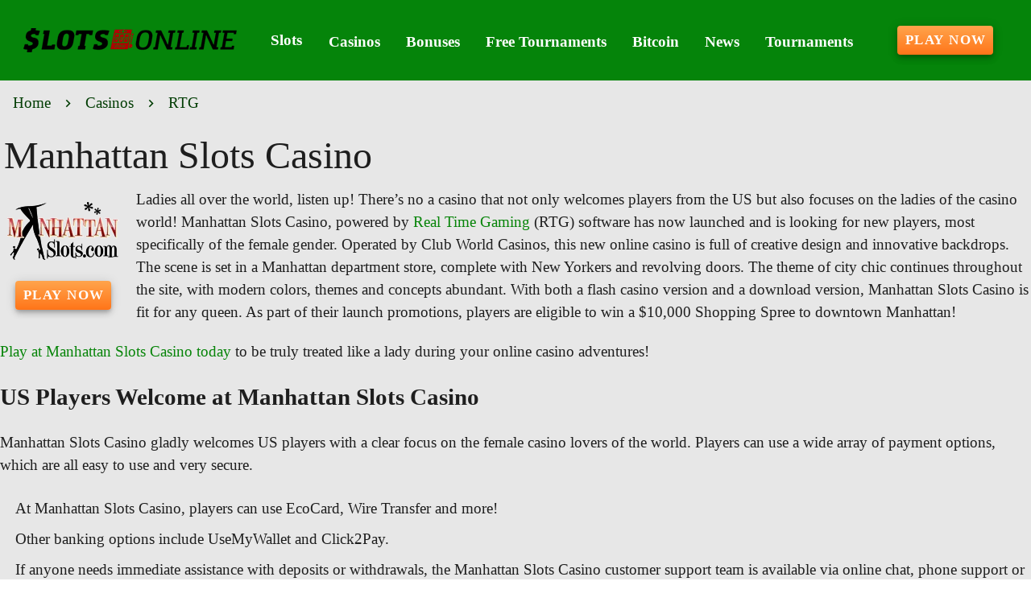

--- FILE ---
content_type: text/html;charset=utf-8
request_url: https://www.slots--online.com/manhattan-slots-casino.html
body_size: 19850
content:
<!DOCTYPE html><html  lang="en"><head><meta charset="utf-8">
<meta name="viewport" content="width=device-width,initial-scale=1">
<title>Join Manhattan Slots Casino - January Free Spins - No Deposit Bonus Codes 2026 - Play Free Games Now</title>
<script async src="https://www.googletagmanager.com/gtag/js?id=GTM-NWPPWR"></script>
<script type="text/javascript" id="conf">window.hostBase="www.slots--online.com";</script>
<script type="text/javascript" id="gtm" rel="preconnect">window.dataLayer = window.dataLayer || [];
function gtag(){dataLayer.push(arguments);}
gtag('js', new Date());
gtag('config', 'GTM-NWPPWR', {'send_page_view': true});</script>
<style id="vuetify-theme-stylesheet">:root {
      --v-theme-background: 231,231,231;
      --v-theme-background-overlay-multiplier: 1;
      --v-theme-surface: 255,255,255;
      --v-theme-surface-overlay-multiplier: 1;
      --v-theme-surface-bright: 255,255,255;
      --v-theme-surface-bright-overlay-multiplier: 1;
      --v-theme-surface-light: 238,238,238;
      --v-theme-surface-light-overlay-multiplier: 1;
      --v-theme-surface-variant: 66,66,66;
      --v-theme-surface-variant-overlay-multiplier: 2;
      --v-theme-on-surface-variant: 238,238,238;
      --v-theme-primary: 166,187,255;
      --v-theme-primary-overlay-multiplier: 1;
      --v-theme-primary-darken-1: 31,85,146;
      --v-theme-primary-darken-1-overlay-multiplier: 2;
      --v-theme-secondary: 72,169,166;
      --v-theme-secondary-overlay-multiplier: 1;
      --v-theme-secondary-darken-1: 1,135,134;
      --v-theme-secondary-darken-1-overlay-multiplier: 1;
      --v-theme-error: 176,0,32;
      --v-theme-error-overlay-multiplier: 2;
      --v-theme-info: 33,150,243;
      --v-theme-info-overlay-multiplier: 1;
      --v-theme-success: 76,175,80;
      --v-theme-success-overlay-multiplier: 1;
      --v-theme-warning: 251,140,0;
      --v-theme-warning-overlay-multiplier: 1;
      --v-theme-rating: 224,165,38;
      --v-theme-rating-overlay-multiplier: 1;
      --v-theme-button: 255,117,25;
      --v-theme-button-overlay-multiplier: 1;
      --v-theme-breadcrumbs: 2,61,4;
      --v-theme-breadcrumbs-overlay-multiplier: 2;
      --v-theme-menuItem: 255,255,255;
      --v-theme-menuItem-overlay-multiplier: 1;
      --v-theme-cardTitle: 5,132,10;
      --v-theme-cardTitle-overlay-multiplier: 2;
      --v-theme-linkColor: 6,132,8;
      --v-theme-linkColor-overlay-multiplier: 2;
      --v-theme-footerLinkColor: 148,250,150;
      --v-theme-footerLinkColor-overlay-multiplier: 1;
      --v-theme-jackpot: 58,150,170;
      --v-theme-jackpot-overlay-multiplier: 1;
      --v-theme-buttonTextColor: 255,255,255;
      --v-theme-buttonTextColor-overlay-multiplier: 1;
      --v-theme-buttonBackground: 58,150,170;
      --v-theme-buttonBackground-overlay-multiplier: 1;
      --v-theme-iconColor: 224,165,38;
      --v-theme-iconColor-overlay-multiplier: 1;
      --v-theme-toTop: 5,132,10;
      --v-theme-toTop-overlay-multiplier: 2;
      --v-theme-footerLink: 255,255,224;
      --v-theme-footerLink-overlay-multiplier: 1;
      --v-theme-on-background: 0,0,0;
      --v-theme-on-surface: 0,0,0;
      --v-theme-on-surface-bright: 0,0,0;
      --v-theme-on-surface-light: 0,0,0;
      --v-theme-on-primary: 0,0,0;
      --v-theme-on-primary-darken-1: 255,255,255;
      --v-theme-on-secondary: 255,255,255;
      --v-theme-on-secondary-darken-1: 255,255,255;
      --v-theme-on-error: 255,255,255;
      --v-theme-on-info: 255,255,255;
      --v-theme-on-success: 255,255,255;
      --v-theme-on-warning: 255,255,255;
      --v-theme-on-rating: 0,0,0;
      --v-theme-on-button: 255,255,255;
      --v-theme-on-breadcrumbs: 255,255,255;
      --v-theme-on-menuItem: 0,0,0;
      --v-theme-on-cardTitle: 255,255,255;
      --v-theme-on-linkColor: 255,255,255;
      --v-theme-on-footerLinkColor: 0,0,0;
      --v-theme-on-jackpot: 255,255,255;
      --v-theme-on-buttonTextColor: 0,0,0;
      --v-theme-on-buttonBackground: 255,255,255;
      --v-theme-on-iconColor: 0,0,0;
      --v-theme-on-toTop: 255,255,255;
      --v-theme-on-footerLink: 0,0,0;
      --v-border-color: 0, 0, 0;
      --v-border-opacity: 0.12;
      --v-high-emphasis-opacity: 0.87;
      --v-medium-emphasis-opacity: 0.6;
      --v-disabled-opacity: 0.38;
      --v-idle-opacity: 0.04;
      --v-hover-opacity: 0.04;
      --v-focus-opacity: 0.12;
      --v-selected-opacity: 0.08;
      --v-activated-opacity: 0.12;
      --v-pressed-opacity: 0.12;
      --v-dragged-opacity: 0.08;
      --v-theme-kbd: 238, 238, 238;
      --v-theme-on-kbd: 0, 0, 0;
      --v-theme-code: 245, 245, 245;
      --v-theme-on-code: 0, 0, 0;
    }
    .v-theme--light {
      color-scheme: normal;
      --v-theme-background: 231,231,231;
      --v-theme-background-overlay-multiplier: 1;
      --v-theme-surface: 255,255,255;
      --v-theme-surface-overlay-multiplier: 1;
      --v-theme-surface-bright: 255,255,255;
      --v-theme-surface-bright-overlay-multiplier: 1;
      --v-theme-surface-light: 238,238,238;
      --v-theme-surface-light-overlay-multiplier: 1;
      --v-theme-surface-variant: 66,66,66;
      --v-theme-surface-variant-overlay-multiplier: 2;
      --v-theme-on-surface-variant: 238,238,238;
      --v-theme-primary: 166,187,255;
      --v-theme-primary-overlay-multiplier: 1;
      --v-theme-primary-darken-1: 31,85,146;
      --v-theme-primary-darken-1-overlay-multiplier: 2;
      --v-theme-secondary: 72,169,166;
      --v-theme-secondary-overlay-multiplier: 1;
      --v-theme-secondary-darken-1: 1,135,134;
      --v-theme-secondary-darken-1-overlay-multiplier: 1;
      --v-theme-error: 176,0,32;
      --v-theme-error-overlay-multiplier: 2;
      --v-theme-info: 33,150,243;
      --v-theme-info-overlay-multiplier: 1;
      --v-theme-success: 76,175,80;
      --v-theme-success-overlay-multiplier: 1;
      --v-theme-warning: 251,140,0;
      --v-theme-warning-overlay-multiplier: 1;
      --v-theme-rating: 224,165,38;
      --v-theme-rating-overlay-multiplier: 1;
      --v-theme-button: 255,117,25;
      --v-theme-button-overlay-multiplier: 1;
      --v-theme-breadcrumbs: 2,61,4;
      --v-theme-breadcrumbs-overlay-multiplier: 2;
      --v-theme-menuItem: 255,255,255;
      --v-theme-menuItem-overlay-multiplier: 1;
      --v-theme-cardTitle: 5,132,10;
      --v-theme-cardTitle-overlay-multiplier: 2;
      --v-theme-linkColor: 6,132,8;
      --v-theme-linkColor-overlay-multiplier: 2;
      --v-theme-footerLinkColor: 148,250,150;
      --v-theme-footerLinkColor-overlay-multiplier: 1;
      --v-theme-jackpot: 58,150,170;
      --v-theme-jackpot-overlay-multiplier: 1;
      --v-theme-buttonTextColor: 255,255,255;
      --v-theme-buttonTextColor-overlay-multiplier: 1;
      --v-theme-buttonBackground: 58,150,170;
      --v-theme-buttonBackground-overlay-multiplier: 1;
      --v-theme-iconColor: 224,165,38;
      --v-theme-iconColor-overlay-multiplier: 1;
      --v-theme-toTop: 5,132,10;
      --v-theme-toTop-overlay-multiplier: 2;
      --v-theme-footerLink: 255,255,224;
      --v-theme-footerLink-overlay-multiplier: 1;
      --v-theme-on-background: 0,0,0;
      --v-theme-on-surface: 0,0,0;
      --v-theme-on-surface-bright: 0,0,0;
      --v-theme-on-surface-light: 0,0,0;
      --v-theme-on-primary: 0,0,0;
      --v-theme-on-primary-darken-1: 255,255,255;
      --v-theme-on-secondary: 255,255,255;
      --v-theme-on-secondary-darken-1: 255,255,255;
      --v-theme-on-error: 255,255,255;
      --v-theme-on-info: 255,255,255;
      --v-theme-on-success: 255,255,255;
      --v-theme-on-warning: 255,255,255;
      --v-theme-on-rating: 0,0,0;
      --v-theme-on-button: 255,255,255;
      --v-theme-on-breadcrumbs: 255,255,255;
      --v-theme-on-menuItem: 0,0,0;
      --v-theme-on-cardTitle: 255,255,255;
      --v-theme-on-linkColor: 255,255,255;
      --v-theme-on-footerLinkColor: 0,0,0;
      --v-theme-on-jackpot: 255,255,255;
      --v-theme-on-buttonTextColor: 0,0,0;
      --v-theme-on-buttonBackground: 255,255,255;
      --v-theme-on-iconColor: 0,0,0;
      --v-theme-on-toTop: 255,255,255;
      --v-theme-on-footerLink: 0,0,0;
      --v-border-color: 0, 0, 0;
      --v-border-opacity: 0.12;
      --v-high-emphasis-opacity: 0.87;
      --v-medium-emphasis-opacity: 0.6;
      --v-disabled-opacity: 0.38;
      --v-idle-opacity: 0.04;
      --v-hover-opacity: 0.04;
      --v-focus-opacity: 0.12;
      --v-selected-opacity: 0.08;
      --v-activated-opacity: 0.12;
      --v-pressed-opacity: 0.12;
      --v-dragged-opacity: 0.08;
      --v-theme-kbd: 238, 238, 238;
      --v-theme-on-kbd: 0, 0, 0;
      --v-theme-code: 245, 245, 245;
      --v-theme-on-code: 0, 0, 0;
    }
    .v-theme--dark {
      color-scheme: dark;
      --v-theme-background: 18,18,18;
      --v-theme-background-overlay-multiplier: 1;
      --v-theme-surface: 33,33,33;
      --v-theme-surface-overlay-multiplier: 1;
      --v-theme-surface-bright: 204,191,214;
      --v-theme-surface-bright-overlay-multiplier: 2;
      --v-theme-surface-light: 66,66,66;
      --v-theme-surface-light-overlay-multiplier: 1;
      --v-theme-surface-variant: 200,200,200;
      --v-theme-surface-variant-overlay-multiplier: 2;
      --v-theme-on-surface-variant: 0,0,0;
      --v-theme-primary: 33,150,243;
      --v-theme-primary-overlay-multiplier: 2;
      --v-theme-primary-darken-1: 39,124,193;
      --v-theme-primary-darken-1-overlay-multiplier: 2;
      --v-theme-secondary: 84,182,178;
      --v-theme-secondary-overlay-multiplier: 2;
      --v-theme-secondary-darken-1: 72,169,166;
      --v-theme-secondary-darken-1-overlay-multiplier: 2;
      --v-theme-error: 207,102,121;
      --v-theme-error-overlay-multiplier: 2;
      --v-theme-info: 33,150,243;
      --v-theme-info-overlay-multiplier: 2;
      --v-theme-success: 76,175,80;
      --v-theme-success-overlay-multiplier: 2;
      --v-theme-warning: 251,140,0;
      --v-theme-warning-overlay-multiplier: 2;
      --v-theme-on-background: 255,255,255;
      --v-theme-on-surface: 255,255,255;
      --v-theme-on-surface-bright: 0,0,0;
      --v-theme-on-surface-light: 255,255,255;
      --v-theme-on-primary: 255,255,255;
      --v-theme-on-primary-darken-1: 255,255,255;
      --v-theme-on-secondary: 255,255,255;
      --v-theme-on-secondary-darken-1: 255,255,255;
      --v-theme-on-error: 255,255,255;
      --v-theme-on-info: 255,255,255;
      --v-theme-on-success: 255,255,255;
      --v-theme-on-warning: 255,255,255;
      --v-border-color: 255, 255, 255;
      --v-border-opacity: 0.12;
      --v-high-emphasis-opacity: 1;
      --v-medium-emphasis-opacity: 0.7;
      --v-disabled-opacity: 0.5;
      --v-idle-opacity: 0.1;
      --v-hover-opacity: 0.04;
      --v-focus-opacity: 0.12;
      --v-selected-opacity: 0.08;
      --v-activated-opacity: 0.12;
      --v-pressed-opacity: 0.16;
      --v-dragged-opacity: 0.08;
      --v-theme-kbd: 66, 66, 66;
      --v-theme-on-kbd: 255, 255, 255;
      --v-theme-code: 52, 52, 52;
      --v-theme-on-code: 204, 204, 204;
    }
    .bg-background {
      --v-theme-overlay-multiplier: var(--v-theme-background-overlay-multiplier);
      background-color: rgb(var(--v-theme-background)) !important;
      color: rgb(var(--v-theme-on-background)) !important;
    }
    .bg-surface {
      --v-theme-overlay-multiplier: var(--v-theme-surface-overlay-multiplier);
      background-color: rgb(var(--v-theme-surface)) !important;
      color: rgb(var(--v-theme-on-surface)) !important;
    }
    .bg-surface-bright {
      --v-theme-overlay-multiplier: var(--v-theme-surface-bright-overlay-multiplier);
      background-color: rgb(var(--v-theme-surface-bright)) !important;
      color: rgb(var(--v-theme-on-surface-bright)) !important;
    }
    .bg-surface-light {
      --v-theme-overlay-multiplier: var(--v-theme-surface-light-overlay-multiplier);
      background-color: rgb(var(--v-theme-surface-light)) !important;
      color: rgb(var(--v-theme-on-surface-light)) !important;
    }
    .bg-surface-variant {
      --v-theme-overlay-multiplier: var(--v-theme-surface-variant-overlay-multiplier);
      background-color: rgb(var(--v-theme-surface-variant)) !important;
      color: rgb(var(--v-theme-on-surface-variant)) !important;
    }
    .bg-primary {
      --v-theme-overlay-multiplier: var(--v-theme-primary-overlay-multiplier);
      background-color: rgb(var(--v-theme-primary)) !important;
      color: rgb(var(--v-theme-on-primary)) !important;
    }
    .bg-primary-darken-1 {
      --v-theme-overlay-multiplier: var(--v-theme-primary-darken-1-overlay-multiplier);
      background-color: rgb(var(--v-theme-primary-darken-1)) !important;
      color: rgb(var(--v-theme-on-primary-darken-1)) !important;
    }
    .bg-secondary {
      --v-theme-overlay-multiplier: var(--v-theme-secondary-overlay-multiplier);
      background-color: rgb(var(--v-theme-secondary)) !important;
      color: rgb(var(--v-theme-on-secondary)) !important;
    }
    .bg-secondary-darken-1 {
      --v-theme-overlay-multiplier: var(--v-theme-secondary-darken-1-overlay-multiplier);
      background-color: rgb(var(--v-theme-secondary-darken-1)) !important;
      color: rgb(var(--v-theme-on-secondary-darken-1)) !important;
    }
    .bg-error {
      --v-theme-overlay-multiplier: var(--v-theme-error-overlay-multiplier);
      background-color: rgb(var(--v-theme-error)) !important;
      color: rgb(var(--v-theme-on-error)) !important;
    }
    .bg-info {
      --v-theme-overlay-multiplier: var(--v-theme-info-overlay-multiplier);
      background-color: rgb(var(--v-theme-info)) !important;
      color: rgb(var(--v-theme-on-info)) !important;
    }
    .bg-success {
      --v-theme-overlay-multiplier: var(--v-theme-success-overlay-multiplier);
      background-color: rgb(var(--v-theme-success)) !important;
      color: rgb(var(--v-theme-on-success)) !important;
    }
    .bg-warning {
      --v-theme-overlay-multiplier: var(--v-theme-warning-overlay-multiplier);
      background-color: rgb(var(--v-theme-warning)) !important;
      color: rgb(var(--v-theme-on-warning)) !important;
    }
    .bg-rating {
      --v-theme-overlay-multiplier: var(--v-theme-rating-overlay-multiplier);
      background-color: rgb(var(--v-theme-rating)) !important;
      color: rgb(var(--v-theme-on-rating)) !important;
    }
    .bg-button {
      --v-theme-overlay-multiplier: var(--v-theme-button-overlay-multiplier);
      background-color: rgb(var(--v-theme-button)) !important;
      color: rgb(var(--v-theme-on-button)) !important;
    }
    .bg-breadcrumbs {
      --v-theme-overlay-multiplier: var(--v-theme-breadcrumbs-overlay-multiplier);
      background-color: rgb(var(--v-theme-breadcrumbs)) !important;
      color: rgb(var(--v-theme-on-breadcrumbs)) !important;
    }
    .bg-menuItem {
      --v-theme-overlay-multiplier: var(--v-theme-menuItem-overlay-multiplier);
      background-color: rgb(var(--v-theme-menuItem)) !important;
      color: rgb(var(--v-theme-on-menuItem)) !important;
    }
    .bg-cardTitle {
      --v-theme-overlay-multiplier: var(--v-theme-cardTitle-overlay-multiplier);
      background-color: rgb(var(--v-theme-cardTitle)) !important;
      color: rgb(var(--v-theme-on-cardTitle)) !important;
    }
    .bg-linkColor {
      --v-theme-overlay-multiplier: var(--v-theme-linkColor-overlay-multiplier);
      background-color: rgb(var(--v-theme-linkColor)) !important;
      color: rgb(var(--v-theme-on-linkColor)) !important;
    }
    .bg-footerLinkColor {
      --v-theme-overlay-multiplier: var(--v-theme-footerLinkColor-overlay-multiplier);
      background-color: rgb(var(--v-theme-footerLinkColor)) !important;
      color: rgb(var(--v-theme-on-footerLinkColor)) !important;
    }
    .bg-jackpot {
      --v-theme-overlay-multiplier: var(--v-theme-jackpot-overlay-multiplier);
      background-color: rgb(var(--v-theme-jackpot)) !important;
      color: rgb(var(--v-theme-on-jackpot)) !important;
    }
    .bg-buttonTextColor {
      --v-theme-overlay-multiplier: var(--v-theme-buttonTextColor-overlay-multiplier);
      background-color: rgb(var(--v-theme-buttonTextColor)) !important;
      color: rgb(var(--v-theme-on-buttonTextColor)) !important;
    }
    .bg-buttonBackground {
      --v-theme-overlay-multiplier: var(--v-theme-buttonBackground-overlay-multiplier);
      background-color: rgb(var(--v-theme-buttonBackground)) !important;
      color: rgb(var(--v-theme-on-buttonBackground)) !important;
    }
    .bg-iconColor {
      --v-theme-overlay-multiplier: var(--v-theme-iconColor-overlay-multiplier);
      background-color: rgb(var(--v-theme-iconColor)) !important;
      color: rgb(var(--v-theme-on-iconColor)) !important;
    }
    .bg-toTop {
      --v-theme-overlay-multiplier: var(--v-theme-toTop-overlay-multiplier);
      background-color: rgb(var(--v-theme-toTop)) !important;
      color: rgb(var(--v-theme-on-toTop)) !important;
    }
    .bg-footerLink {
      --v-theme-overlay-multiplier: var(--v-theme-footerLink-overlay-multiplier);
      background-color: rgb(var(--v-theme-footerLink)) !important;
      color: rgb(var(--v-theme-on-footerLink)) !important;
    }
    .text-background {
      color: rgb(var(--v-theme-background)) !important;
    }
    .border-background {
      --v-border-color: var(--v-theme-background);
    }
    .text-surface {
      color: rgb(var(--v-theme-surface)) !important;
    }
    .border-surface {
      --v-border-color: var(--v-theme-surface);
    }
    .text-surface-bright {
      color: rgb(var(--v-theme-surface-bright)) !important;
    }
    .border-surface-bright {
      --v-border-color: var(--v-theme-surface-bright);
    }
    .text-surface-light {
      color: rgb(var(--v-theme-surface-light)) !important;
    }
    .border-surface-light {
      --v-border-color: var(--v-theme-surface-light);
    }
    .text-surface-variant {
      color: rgb(var(--v-theme-surface-variant)) !important;
    }
    .border-surface-variant {
      --v-border-color: var(--v-theme-surface-variant);
    }
    .on-surface-variant {
      color: rgb(var(--v-theme-on-surface-variant)) !important;
    }
    .text-primary {
      color: rgb(var(--v-theme-primary)) !important;
    }
    .border-primary {
      --v-border-color: var(--v-theme-primary);
    }
    .text-primary-darken-1 {
      color: rgb(var(--v-theme-primary-darken-1)) !important;
    }
    .border-primary-darken-1 {
      --v-border-color: var(--v-theme-primary-darken-1);
    }
    .text-secondary {
      color: rgb(var(--v-theme-secondary)) !important;
    }
    .border-secondary {
      --v-border-color: var(--v-theme-secondary);
    }
    .text-secondary-darken-1 {
      color: rgb(var(--v-theme-secondary-darken-1)) !important;
    }
    .border-secondary-darken-1 {
      --v-border-color: var(--v-theme-secondary-darken-1);
    }
    .text-error {
      color: rgb(var(--v-theme-error)) !important;
    }
    .border-error {
      --v-border-color: var(--v-theme-error);
    }
    .text-info {
      color: rgb(var(--v-theme-info)) !important;
    }
    .border-info {
      --v-border-color: var(--v-theme-info);
    }
    .text-success {
      color: rgb(var(--v-theme-success)) !important;
    }
    .border-success {
      --v-border-color: var(--v-theme-success);
    }
    .text-warning {
      color: rgb(var(--v-theme-warning)) !important;
    }
    .border-warning {
      --v-border-color: var(--v-theme-warning);
    }
    .text-rating {
      color: rgb(var(--v-theme-rating)) !important;
    }
    .border-rating {
      --v-border-color: var(--v-theme-rating);
    }
    .text-button {
      color: rgb(var(--v-theme-button)) !important;
    }
    .border-button {
      --v-border-color: var(--v-theme-button);
    }
    .text-breadcrumbs {
      color: rgb(var(--v-theme-breadcrumbs)) !important;
    }
    .border-breadcrumbs {
      --v-border-color: var(--v-theme-breadcrumbs);
    }
    .text-menuItem {
      color: rgb(var(--v-theme-menuItem)) !important;
    }
    .border-menuItem {
      --v-border-color: var(--v-theme-menuItem);
    }
    .text-cardTitle {
      color: rgb(var(--v-theme-cardTitle)) !important;
    }
    .border-cardTitle {
      --v-border-color: var(--v-theme-cardTitle);
    }
    .text-linkColor {
      color: rgb(var(--v-theme-linkColor)) !important;
    }
    .border-linkColor {
      --v-border-color: var(--v-theme-linkColor);
    }
    .text-footerLinkColor {
      color: rgb(var(--v-theme-footerLinkColor)) !important;
    }
    .border-footerLinkColor {
      --v-border-color: var(--v-theme-footerLinkColor);
    }
    .text-jackpot {
      color: rgb(var(--v-theme-jackpot)) !important;
    }
    .border-jackpot {
      --v-border-color: var(--v-theme-jackpot);
    }
    .text-buttonTextColor {
      color: rgb(var(--v-theme-buttonTextColor)) !important;
    }
    .border-buttonTextColor {
      --v-border-color: var(--v-theme-buttonTextColor);
    }
    .text-buttonBackground {
      color: rgb(var(--v-theme-buttonBackground)) !important;
    }
    .border-buttonBackground {
      --v-border-color: var(--v-theme-buttonBackground);
    }
    .text-iconColor {
      color: rgb(var(--v-theme-iconColor)) !important;
    }
    .border-iconColor {
      --v-border-color: var(--v-theme-iconColor);
    }
    .text-toTop {
      color: rgb(var(--v-theme-toTop)) !important;
    }
    .border-toTop {
      --v-border-color: var(--v-theme-toTop);
    }
    .text-footerLink {
      color: rgb(var(--v-theme-footerLink)) !important;
    }
    .border-footerLink {
      --v-border-color: var(--v-theme-footerLink);
    }
    .on-background {
      color: rgb(var(--v-theme-on-background)) !important;
    }
    .on-surface {
      color: rgb(var(--v-theme-on-surface)) !important;
    }
    .on-surface-bright {
      color: rgb(var(--v-theme-on-surface-bright)) !important;
    }
    .on-surface-light {
      color: rgb(var(--v-theme-on-surface-light)) !important;
    }
    .on-primary {
      color: rgb(var(--v-theme-on-primary)) !important;
    }
    .on-primary-darken-1 {
      color: rgb(var(--v-theme-on-primary-darken-1)) !important;
    }
    .on-secondary {
      color: rgb(var(--v-theme-on-secondary)) !important;
    }
    .on-secondary-darken-1 {
      color: rgb(var(--v-theme-on-secondary-darken-1)) !important;
    }
    .on-error {
      color: rgb(var(--v-theme-on-error)) !important;
    }
    .on-info {
      color: rgb(var(--v-theme-on-info)) !important;
    }
    .on-success {
      color: rgb(var(--v-theme-on-success)) !important;
    }
    .on-warning {
      color: rgb(var(--v-theme-on-warning)) !important;
    }
    .on-rating {
      color: rgb(var(--v-theme-on-rating)) !important;
    }
    .on-button {
      color: rgb(var(--v-theme-on-button)) !important;
    }
    .on-breadcrumbs {
      color: rgb(var(--v-theme-on-breadcrumbs)) !important;
    }
    .on-menuItem {
      color: rgb(var(--v-theme-on-menuItem)) !important;
    }
    .on-cardTitle {
      color: rgb(var(--v-theme-on-cardTitle)) !important;
    }
    .on-linkColor {
      color: rgb(var(--v-theme-on-linkColor)) !important;
    }
    .on-footerLinkColor {
      color: rgb(var(--v-theme-on-footerLinkColor)) !important;
    }
    .on-jackpot {
      color: rgb(var(--v-theme-on-jackpot)) !important;
    }
    .on-buttonTextColor {
      color: rgb(var(--v-theme-on-buttonTextColor)) !important;
    }
    .on-buttonBackground {
      color: rgb(var(--v-theme-on-buttonBackground)) !important;
    }
    .on-iconColor {
      color: rgb(var(--v-theme-on-iconColor)) !important;
    }
    .on-toTop {
      color: rgb(var(--v-theme-on-toTop)) !important;
    }
    .on-footerLink {
      color: rgb(var(--v-theme-on-footerLink)) !important;
    }
</style>
<link integrity="sha384-zTodSpjizoRmrTzQ6t5BF0n31yLa2xCR6U3EryWmPBgSOY6HXMCfssmwik/aK3nI" rel="stylesheet" href="/_nuxt/entry.l4di_n_6.css" crossorigin>
<link integrity="sha384-WBZy2sCaauHEjHWB7T+x37K8f1AqOAl3QcOj1tlP8pd0UziYi9ZZ6h+3K+1hhvoG" rel="stylesheet" href="/_nuxt/default.Dh4k_uXs.css" crossorigin>
<link integrity="sha384-llucRyBoOurFVkBQNhA8+kmVE4wYvK7XPNrL+jp2agQkkHF3fA5jnka7z3uJsKRz" rel="stylesheet" href="/_nuxt/VList.oHpgij41.css" crossorigin>
<link integrity="sha384-BC+T+l3ZkACqvQIaT5mohdXyYPUxU2tqegiU6roVE6AHNhgdjJMWMPsdsDupIyo+" rel="stylesheet" href="/_nuxt/VListItem.DOezWWw9.css" crossorigin>
<link integrity="sha384-fBTYzD20YBQAyEgtjGdwGCB4FyJhdYDSKDv8HH1czLg306o6oWrcX4xR2MSij+Dn" rel="stylesheet" href="/_nuxt/dimensions.CPAKs93C.css" crossorigin>
<link integrity="sha384-7AufNcxX2h9hPjJBRiK4WUzhii7fYY0ilotr/un5j+LsTTF5P+iofC76JM5rkY8c" rel="stylesheet" href="/_nuxt/VAvatar.vl36dbsm.css" crossorigin>
<link integrity="sha384-7H2aRxe6zO++f6Rij87mbYnJhl7H3P3YbPcZmG7mH8ICWMKrgjvgWRG7Wwek7hrU" rel="stylesheet" href="/_nuxt/index.ad0yf_Vh.css" crossorigin>
<link integrity="sha384-693VjrgBEEFG1h6tfXt7t43cjZzc4vJ1QW40gyBSVer4CIeTliqH3eUZ6KqEmRZW" rel="stylesheet" href="/_nuxt/VBtn.DwrDu8Oo.css" crossorigin>
<link integrity="sha384-ZFh9YZHWtfxDuj3ERBmyls5YGDxIkHOKnVKfSQIRcAqIbxIPvLvIiSKxuK4ZQCex" rel="stylesheet" href="/_nuxt/Breadcrumbs.BH7W0eFp.css" crossorigin>
<link integrity="sha384-mV1dfG8r1RSSvnUwDVLmggWpFwT3ZWOayo2ZyWjYFn2RwL8CJazPp7RjyyV/MXj9" rel="stylesheet" href="/_nuxt/SmartLink.BpAGF13P.css" crossorigin>
<link integrity="sha384-On2ydsTCoNYo3/Li+MEetNVgNLvDwHz2gK4TvXCbXwMkrZxL6jT5JWnth2luld5S" rel="stylesheet" href="/_nuxt/Rating.CPOd4D6x.css" crossorigin>
<link integrity="sha384-I8K1QhMyboxeK7gtRfNiDkNZWbn1JGoKAYx9aMKU9dgjD38EAosgbbkwIlDV9UKw" rel="stylesheet" href="/_nuxt/VRow.7zN8MVSi.css" crossorigin>
<link integrity="sha384-d2pWQAwGQGCcF7hqyY90YZy836hDE5WRPRUp7y1r9UqMFiWybnZ4GTtb9RsqumFX" rel="stylesheet" href="/_nuxt/VCard.BJpnGCUN.css" crossorigin>
<link integrity="sha384-N7RFPkFX91GtyeaNdccuUDt1G45m0elZC+idIEjYfFvsIKXrdzPr0/7SkfkUN/xc" rel="stylesheet" href="/_nuxt/Banner.p7R4F2_8.css" crossorigin>
<link integrity="sha384-CVSGJcSiyPUc/xFgTe45x7qYgWNNnANJ6VFdM0ssGcCpRH0Ot4jdBqksuh9Wvqfj" rel="stylesheet" href="/_nuxt/StructurizerTree.CDSmcIE6.css" crossorigin>
<link integrity="sha384-LW/G4SmZgOZVzdx6m/u27nTBaQYJUtwLnGm5MP1p1rhjD+U8VRTPbNOTB+9sDMEC" rel="stylesheet" href="/_nuxt/NestedMenuItem.DmPEmSi-.css" crossorigin>
<link integrity="sha384-eSN+9I8KSZfaLa0Ae6/Hj6q0Kuu4b2qwNy7PRpd2gq4Ri3kSLJZVpcdYiX6MY0nm" rel="stylesheet" href="/_nuxt/PromoCategories.BOaw1GDg.css" crossorigin>
<link rel="preload" as="image" href="https://www.slots--online.com/files_default/banners/5/4/2/mobile-offer.avif" media="screen and (max-width: 1199px)" fetchpriority="high">
<link integrity="sha384-VcLa6sEo0w6gGxrfe3U1Spf7LnLUIiXnnni4kWUvorJpBOsLYHEA998cfLB9vwwZ" rel="modulepreload" as="script" crossorigin href="/_nuxt/BOc3Q_4Y.js">
<link integrity="sha384-ObLr6q8D9V8HF2XtgtbOTuOa+QCyZbaj8j/bsoIJZ7Jp07QHL3zKWQaVGGbLeOyS" rel="modulepreload" as="script" crossorigin href="/_nuxt/BPiY3kg6.js">
<link integrity="sha384-CZzsDDIUHdhJ1QReg+avCBu3zYfKM3QESNiy87I95ybnKEriPB5MP8SCm691w6y3" rel="modulepreload" as="script" crossorigin href="/_nuxt/BhxQcFIl.js">
<link integrity="sha384-J1xXmfgSOT8UnFBKUGel3R9ObmQaajJb3WPwTiaLieefi87z14Duz5MSAXTh16LS" rel="modulepreload" as="script" crossorigin href="/_nuxt/Brnf9XGa.js">
<link integrity="sha384-MbQLIA6igOdMd5HAiu2udxEPmcb7GwCyCPxrktK4INyXA0H3fRC3Fc3e9EdP9nqT" rel="modulepreload" as="script" crossorigin href="/_nuxt/DrkRO3yG.js">
<link integrity="sha384-Z37TVzghwmfIoU8mWfq1AcOskm9d7Fg0U50mtkQjk44jiot3H4/18XH2tTr/4tgL" rel="modulepreload" as="script" crossorigin href="/_nuxt/CpBlQzba.js">
<link integrity="sha384-LLtycTwxwoBm69ABkgcob0qO+R3f5uf8BVsdF2cKT6eqwsqxJyCN3Pb1NDDDg2F7" rel="modulepreload" as="script" crossorigin href="/_nuxt/As7X5tRK.js">
<link integrity="sha384-eOMXupc5V6TiKpTe86hCEImchwK+S+5/Lhx2Kf6rswyDUzs1ZI8V6Bl8OnTRZp1A" rel="modulepreload" as="script" crossorigin href="/_nuxt/nT-OQbtZ.js">
<link integrity="sha384-1m1l/fQvXxUISef3e93K8G+RsDf/P/3c8a3bKvHZGNRMJvGvhTPyWkXIg8flpbF3" rel="modulepreload" as="script" crossorigin href="/_nuxt/D9WTmc7N.js">
<link integrity="sha384-VnuiktspQvoBCOD2yg/Q4r6ikjJERrMxvWVgk9e3DeVxj3S5iSIWuqOvvOw6Oyy9" rel="modulepreload" as="script" crossorigin href="/_nuxt/yRVGdfOF.js">
<link integrity="sha384-3cOoVA3yNfxO2Rq36GypxM4QIw2qi/xDi64zf1yx1efFbfcUc+u8xOyqs4OoG0x3" rel="modulepreload" as="script" crossorigin href="/_nuxt/Bqhjk9OG.js">
<link integrity="sha384-QKDHTFQtokIRRIMA8WQv5JGYPFe6p269OjuYwpmemApoVGUDJ0zX5Di8kYKgpHo2" rel="modulepreload" as="script" crossorigin href="/_nuxt/DckVaqqw.js">
<link integrity="sha384-hzggB01X8DuYrmLMheKy/x02dt8HodNBip1zah+iSYt+2kVY8e07V4amTcQT3zaZ" rel="modulepreload" as="script" crossorigin href="/_nuxt/DwMS1TC3.js">
<link integrity="sha384-X3wmZwsy5izty13imFhuoadlm/rGfUSilBnnmSTscF9jVM2hbfu4JtKteAEiiQWd" rel="modulepreload" as="script" crossorigin href="/_nuxt/CAp2w4og.js">
<link integrity="sha384-POzNbhNlvojdfYJQC9G+kPrcwfu9VdIPgY0H51wUxqSfyPF8GVDTlAbduaUOb/Q9" rel="modulepreload" as="script" crossorigin href="/_nuxt/Tlhe8BgY.js">
<link integrity="sha384-iTmCEzN7sqMeEoCDJao4f09MZNqpsyRPmyVjvCaS8qoZLDy9/p0CwAL9zajumyzo" rel="modulepreload" as="script" crossorigin href="/_nuxt/BMZ2RbkC.js">
<link integrity="sha384-+mJjWBhAIhz/tHGmWTQRk828BN5vj5ztcHSrBZuxnbZWGrsTM5fqeiASfllvdMAH" rel="modulepreload" as="script" crossorigin href="/_nuxt/C6B1lEot.js">
<link integrity="sha384-Rmxyuu7aLxmRtsWjYgGnh+tPR4ME14VrMDHGmeIPXZjWW1pet8fkqsq7ooQZdAsi" rel="modulepreload" as="script" crossorigin href="/_nuxt/CQ7A8_1D.js">
<link integrity="sha384-n1u8GJfQMPslmzk1xC4H+zP2IA5f4zBN4qwmbHQgIc1rfhRGIkdT7qf23AEVbGUi" rel="modulepreload" as="script" crossorigin href="/_nuxt/CYId4jWf.js">
<link integrity="sha384-HE1dxHiGoFkQzg6Qt9uaCwX+d5+dVZ5p6Q4Z0Oo4U8X0/zIdbkFCpk5biqI0Mgo/" rel="modulepreload" as="script" crossorigin href="/_nuxt/CD84ZgFS.js">
<link integrity="sha384-Movd1dIJk2AzkPm6OCJszHPTOm0UD1I4KUO+TBFPCG4+Ue8mjwytHKj1RtqLwHFC" rel="modulepreload" as="script" crossorigin href="/_nuxt/Dtg_olGm.js">
<link integrity="sha384-K15BuYiBn5hN3dOhrFLf7aNt29qvlDQMFB3EDP/ORlV9gmyuTSXQC+DvE4wH3qaJ" rel="modulepreload" as="script" crossorigin href="/_nuxt/CHTrgywo.js">
<link integrity="sha384-wr7aJyTA9wo+erd6EKfAbfvhK84v2wnEhDZqzoSGv3SfugTTo7Fuq5N2TN4VCowP" rel="modulepreload" as="script" crossorigin href="/_nuxt/mI5GwtZv.js">
<link integrity="sha384-DM+cAEkPZ1fnnxPBBJu/zymoGOhCtQ69FNgxFFC1EfoB4qXBnXTi+mwX0trPaJvg" rel="modulepreload" as="script" crossorigin href="/_nuxt/C1jzwwZ7.js">
<link integrity="sha384-+yA9WDPTq45ec7KxgHsxY2QZOzb1K2d9jXcLpskU4ttzuda5xa/njR/nvIY93tWO" rel="modulepreload" as="script" crossorigin href="/_nuxt/BuHYAOc3.js">
<link integrity="sha384-9FeXdpIfEI9n7mBDsLkiPQDh4dUAtsgc81+ss0ricPv9iyPprraColJOPW6Zca5p" rel="modulepreload" as="script" crossorigin href="/_nuxt/B_ZFsQBB.js">
<link integrity="sha384-hPQ+95OHaW0PThtIt25d7Bdc77xRMa4I3gDtc2WW+0QNeMHTzNjUMbqM1clG/L9t" rel="modulepreload" as="script" crossorigin href="/_nuxt/rRv8qVpZ.js">
<link integrity="sha384-UplfdzyDqAxvXu6Qz/vnaDXgHmBXJ+jZWmmCulz9IOVW7Gd20wDiA9Apw5Uu/Lhb" rel="modulepreload" as="script" crossorigin href="/_nuxt/DjCKfpE-.js">
<link integrity="sha384-bh3qYTuUCCFGzuAGPaRV7TKBt1TvZTvRh+SqdL/0EiuLYJ+X7Xatg+4zqtD+TbHS" rel="modulepreload" as="script" crossorigin href="/_nuxt/DtDuw1_i.js">
<link integrity="sha384-oY+LzQt4+/c+pvl4ZK6dW5Nn90F2TVYTHsdGRiauC3nWgkw4X/FuWCSpagpaBnMp" rel="modulepreload" as="script" crossorigin href="/_nuxt/BiPeo1cK.js">
<link integrity="sha384-c6K4jzK9A1zei4JfMKaxFiITYLcmVaS72K9N4JtGoz+ToMSEZzpdezE9ZQhGSYFI" rel="modulepreload" as="script" crossorigin href="/_nuxt/DylCbZ2D.js">
<link integrity="sha384-OhvB1YFapjYNxEWRaUnsGlEWqKs7PQ8AKMsqcQqIMA93xsNEQhmuU9wStz9hN5IN" rel="modulepreload" as="script" crossorigin href="/_nuxt/DlAUqK2U.js">
<link integrity="sha384-P88Kf4o1G0BvJ2XdYDZMuBWPM+FjDxIqihRc0hxvt6ovurstcpu/pPlzzSc3Qm//" rel="modulepreload" as="script" crossorigin href="/_nuxt/CUbsQShr.js">
<link integrity="sha384-+osttANaRxX+BABU4kh8BZz2AF8McN3LChYC7GKQ3pY7ckq0/DS3ogcUwLHgPtqp" rel="modulepreload" as="script" crossorigin href="/_nuxt/C1UPcLjU.js">
<link integrity="sha384-vANci34ni/RPIHwWWHK68nJIX3DGHCzYGRdx69Jp0neo9fiPYKtitxBvFY0eKB0l" rel="modulepreload" as="script" crossorigin href="/_nuxt/BK8prKc1.js">
<link integrity="sha384-lodz5qDa8nDvnXPKo5q2TcxQAJhnFQnff88A94mf8CxrVlLeWPfavSd1SGcoVN9N" rel="modulepreload" as="script" crossorigin href="/_nuxt/CLwdKz6d.js">
<link integrity="sha384-DgpBcY6lgQXVi+LLTH/ROLFNGU0+w9hOC0a4rCTT7r6BfQYCUlzyJpj/7TEm+YuV" rel="modulepreload" as="script" crossorigin href="/_nuxt/C0O652Wo.js">
<link integrity="sha384-kdN/Vmhi24UKhxA5sBxtyXL7QUZSMAOAJuRnfYUgMJ4vmB1JlKE1qepSz9mZ7MSv" rel="modulepreload" as="script" crossorigin href="/_nuxt/-LrKhk-O.js">
<link integrity="sha384-A60+6prS8gTZTn1h8jRnYHwlQPhEw7JMDsI/28WE7aEr0PZyxyuKCuSxMo53aR2L" rel="modulepreload" as="script" crossorigin href="/_nuxt/Bc2ZhURm.js">
<link integrity="sha384-cRgYcn0Lj5YTBFO8Y0QwGMts/vohjZ1n+GDlLAJqraZXLmERpyM5VtG7ZNEBC1/1" rel="modulepreload" as="script" crossorigin href="/_nuxt/DYDyXvt7.js">
<link integrity="sha384-JNroDR/gg1q3gyid1qvM9Nq04h5S34O5VIsU3c5gGn8QPBe/oTSpNsKXbpN+65jQ" rel="modulepreload" as="script" crossorigin href="/_nuxt/B8Yn9ZqW.js">
<link integrity="sha384-yE5kA8Xcny3ndnGzRHlxodiLwA3Z64PfdNzdkNJ1iLTZeokQPgrTe+rerxJIB0xc" rel="modulepreload" as="script" crossorigin href="/_nuxt/DL_R9PDf.js">
<link integrity="sha384-0qI7x4Pjqjj0AeE8dIhQUTfElUp/2IMx8Vl8X/cREdyAfHNwpbKCxtpUHFbt5p8w" rel="preload" as="fetch" fetchpriority="low" crossorigin="anonymous" href="/_nuxt/builds/meta/a5a5985e-2ac2-47d3-abab-ee877116660e.json">
<script integrity="sha384-VcLa6sEo0w6gGxrfe3U1Spf7LnLUIiXnnni4kWUvorJpBOsLYHEA998cfLB9vwwZ" type="module" src="/_nuxt/BOc3Q_4Y.js" crossorigin></script>
<meta name="theme-color" content="#ffffff">
<link rel="icon" type="image/x-icon" href="/favicon.ico">
<link rel="canonical" href="https://www.slots--online.com/manhattan-slots-casino.html">
<link rel="manifest" href="/api/pwa/manifest.webmanifest">
<meta name="revisit-after" content="1">
<meta name="description" content="Ladies, experience city chic gaming at Manhattan Slots Casino! Enjoy $10,000 shopping spree rewards and top-notch slots tailored for you. Join today!">
<meta name="og:url" content="https://www.slots--online.com/manhattan-slots-casino.html">
<meta name="og:title" content="Join Manhattan Slots Casino - January Free Spins - No Deposit Bonus Codes 2026 - Play Free Games Now">
<meta name="og:description" content="Ladies, experience city chic gaming at Manhattan Slots Casino! Enjoy $10,000 shopping spree rewards and top-notch slots tailored for you. Join today!">
<script type="application/ld+json">{"@context":"http://schema.org/","@type":"Review","headline":"Manhattan Slots Casino","author":{"@type":"Organization","name":"www.slots--online.com"},"publisher":{"@type":"Organization","logo":{"@type":"ImageObject","url":"/files/www.slots--online.com/logo.png"},"name":"www.slots--online.com"},"dateModified":"2025-03-26T10:58:03.932Z","datePublished":"2010-03-28T07:40:09.000Z","itemReviewed":{"@type":"Organization","name":"Manhattan Slots Casino","author":{"@type":"Organization","name":"www.slots--online.com"}}}</script></head><body><div id="__nuxt"><!--[--><span></span><div class="v-application v-theme--light v-layout v-layout--full-height v-locale--is-ltr" style=""><div class="v-application__wrap"><!--[--><header class="v-toolbar v-toolbar--collapse-start v-toolbar--flat v-toolbar--density-default v-theme--light v-locale--is-ltr v-app-bar mx-auto py-2" style="top:0;z-index:1004;transform:translateY(0%);position:fixed;transition:none !important;"><!----><!--[--><div class="v-toolbar__content" style="height:84px;"><!----><!----><!--[--><div class="v-row v-row--no-gutters align-center container mx-auto" style=""><div class="v-col-2 d-lg-none d-flex justify-center"><button type="button" class="v-btn v-btn--icon v-theme--light v-btn--density-default v-btn--size-default v-btn--variant-text text-white bg-transparent" style="" id="menu-activator" aria-label="menu"><!--[--><span class="v-btn__overlay"></span><span class="v-btn__underlay"></span><!--]--><!----><span class="v-btn__content" data-no-activator><i class="v-icon notranslate v-theme--light v-icon--size-default" style="" aria-hidden="true"><svg class="v-icon__svg" xmlns="http://www.w3.org/2000/svg" viewBox="0 0 24 24" role="img" aria-hidden="true"><path d="M3,6H21V8H3V6M3,11H21V13H3V11M3,16H21V18H3V16Z"></path></svg></i></span><!----><!----></button></div><div class="v-col-md-7 v-col-lg-3 v-col-xl-2 v-col-6 d-flex justify-center" style=""><a href="/" aria-label="home"><picture class="logo"><source type="image/avif" srcset="/files/www.slots--online.com/img/logo.avif"><source type="image/webp" srcset="/files/www.slots--online.com/img/logo.webp"><img src="/files/www.slots--online.com/img/logo.png" alt="Home" width="280" height="84"></picture></a></div><div class="v-col-md-7 v-col-lg-7 v-col-xl-8 v-col-7 d-none d-lg-block" style=""><div class="v-list v-list--nav v-theme--light v-list--density-default v-list--one-line d-flex text-white font-weight-bold" style="width:100%;" tabindex="0" role="list" aria-label="menu"><!--[--><!--[--><!--[--><a href="/casino-slots.html" class="v-list-item v-list-item--link v-list-item--nav v-theme--light v-list-item--density-default v-list-item--one-line v-list-item--rounded v-list-item--variant-text inner-link" style="" tabindex="-2" aria-selected="false" role="option" aria-label="Slots"><!--[--><span class="v-list-item__overlay"></span><span class="v-list-item__underlay"></span><!--]--><!----><div class="v-list-item__content" data-no-activator><!----><!----><!--[-->Slots<!--]--></div><!----></a><!--]--><!--[--><a href="/reputable-online-casinos.html" class="v-list-item v-list-item--link v-list-item--nav v-theme--light v-list-item--density-default v-list-item--one-line v-list-item--rounded v-list-item--variant-text inner-link" style="" tabindex="-2" aria-selected="false" role="option" aria-label="Casinos"><!--[--><span class="v-list-item__overlay"></span><span class="v-list-item__underlay"></span><!--]--><!----><div class="v-list-item__content" data-no-activator><!----><!----><!--[-->Casinos<!--]--></div><!----></a><!--]--><!--[--><a href="/bonus-background.html" class="v-list-item v-list-item--link v-list-item--nav v-theme--light v-list-item--density-default v-list-item--one-line v-list-item--rounded v-list-item--variant-text inner-link" style="" tabindex="-2" aria-selected="false" role="option" aria-label="Bonuses"><!--[--><span class="v-list-item__overlay"></span><span class="v-list-item__underlay"></span><!--]--><!----><div class="v-list-item__content" data-no-activator><!----><!----><!--[-->Bonuses<!--]--></div><!----></a><!--]--><!--[--><a href="/online-casino-tournaments-for-usa-players.html" class="v-list-item v-list-item--link v-list-item--nav v-theme--light v-list-item--density-default v-list-item--one-line v-list-item--rounded v-list-item--variant-text inner-link" style="" tabindex="-2" aria-selected="false" role="option" aria-label="Free Tournaments"><!--[--><span class="v-list-item__overlay"></span><span class="v-list-item__underlay"></span><!--]--><!----><div class="v-list-item__content" data-no-activator><!----><!----><!--[-->Free Tournaments<!--]--></div><!----></a><!--]--><!--[--><a href="/bitcoin-casinos.html" class="v-list-item v-list-item--link v-list-item--nav v-theme--light v-list-item--density-default v-list-item--one-line v-list-item--rounded v-list-item--variant-text inner-link" style="" tabindex="-2" aria-selected="false" role="option" aria-label="Bitcoin"><!--[--><span class="v-list-item__overlay"></span><span class="v-list-item__underlay"></span><!--]--><!----><div class="v-list-item__content" data-no-activator><!----><!----><!--[-->Bitcoin<!--]--></div><!----></a><!--]--><!--[--><a href="/news.html" class="v-list-item v-list-item--link v-list-item--nav v-theme--light v-list-item--density-default v-list-item--one-line v-list-item--rounded v-list-item--variant-text inner-link" style="" tabindex="-2" aria-selected="false" role="option" aria-label="News"><!--[--><span class="v-list-item__overlay"></span><span class="v-list-item__underlay"></span><!--]--><!----><div class="v-list-item__content" data-no-activator><!----><!----><!--[-->News<!--]--></div><!----></a><!--]--><!--[--><a href="/tournaments.html" class="v-list-item v-list-item--link v-list-item--nav v-theme--light v-list-item--density-default v-list-item--one-line v-list-item--rounded v-list-item--variant-text inner-link" style="" tabindex="-2" aria-selected="false" role="option" aria-label="Tournaments"><!--[--><span class="v-list-item__overlay"></span><span class="v-list-item__underlay"></span><!--]--><!----><div class="v-list-item__content" data-no-activator><!----><!----><!--[-->Tournaments<!--]--></div><!----></a><!--]--><!--[--><a href="/casinos.html" class="v-list-item v-list-item--link v-list-item--nav v-theme--light v-list-item--density-default v-list-item--one-line v-list-item--rounded v-list-item--variant-text inner-link" style="" tabindex="-2" aria-selected="false" role="option" aria-label="Casinos"><!--[--><span class="v-list-item__overlay"></span><span class="v-list-item__underlay"></span><!--]--><!----><div class="v-list-item__content" data-no-activator><!----><!----><!--[-->Casinos<!--]--></div><!----></a><!--]--><!--[--><a href="/news" class="v-list-item v-list-item--link v-list-item--nav v-theme--light v-list-item--density-default v-list-item--one-line v-list-item--rounded v-list-item--variant-text inner-link" style="" tabindex="-2" aria-selected="false" role="option" aria-label="News"><!--[--><span class="v-list-item__overlay"></span><span class="v-list-item__underlay"></span><!--]--><!----><div class="v-list-item__content" data-no-activator><!----><!----><!--[-->News<!--]--></div><!----></a><!--]--><!--[--><a href="/slots" class="v-list-item v-list-item--link v-list-item--nav v-theme--light v-list-item--density-default v-list-item--one-line v-list-item--rounded v-list-item--variant-text inner-link" style="" tabindex="-2" aria-selected="false" role="option" aria-label="Slots"><!--[--><span class="v-list-item__overlay"></span><span class="v-list-item__underlay"></span><!--]--><!----><div class="v-list-item__content" data-no-activator><!----><!----><!--[-->Slots<!--]--></div><!----></a><!--]--><!--]--><!--]--></div></div><div class="v-col-md-3 v-col-lg-2 v-col-xl-2 v-col-4 d-flex justify-center" style=""><button type="button" class="v-btn v-btn--elevated v-theme--light v-btn--density-default v-btn--size-default v-btn--variant-elevated" style="" aria-label="Play Now"><!--[--><span class="v-btn__overlay"></span><span class="v-btn__underlay"></span><!--]--><!----><span class="v-btn__content" data-no-activator><!--[--><!--[--><!--[--><!--]--><!--[-->Play Now<!--]--><!--[--><!--]--><!--]--><!--]--></span><!----><!----></button></div></div><!--]--><!----></div><!--]--><!--[--><!----><!--]--></header><!--[--><!----><!----><!--]--><main class="v-main pt-0 container mx-auto" style="--v-layout-left:0px;--v-layout-right:0px;--v-layout-top:0px;--v-layout-bottom:0px;transition:none !important;"><!--[--><ul class="v-breadcrumbs v-breadcrumbs--density-default py-0 mt-2 ma-0" style=""><!----><!--[--><!--[--><!--[--><li class="v-breadcrumbs-item text-breadcrumbs inner-link" style=""><a class="v-breadcrumbs-item--link" href="/"><!--[-->Home<!--]--></a></li><!--]--><li aria-hidden="true" class="v-breadcrumbs-divider" style=""><!--[--><i class="v-icon notranslate v-theme--light v-icon--size-x-small text-breadcrumbs" style="" aria-hidden="true"><svg class="v-icon__svg" xmlns="http://www.w3.org/2000/svg" viewBox="0 0 24 24" role="img" aria-hidden="true"><path d="M8.59,16.58L13.17,12L8.59,7.41L10,6L16,12L10,18L8.59,16.58Z"></path></svg></i><!--]--></li><!--]--><!--[--><!--[--><li class="v-breadcrumbs-item text-breadcrumbs inner-link" style=""><a class="v-breadcrumbs-item--link" href="/reputable-online-casinos.html"><!--[-->Casinos<!--]--></a></li><!--]--><li aria-hidden="true" class="v-breadcrumbs-divider" style=""><!--[--><i class="v-icon notranslate v-theme--light v-icon--size-x-small text-breadcrumbs" style="" aria-hidden="true"><svg class="v-icon__svg" xmlns="http://www.w3.org/2000/svg" viewBox="0 0 24 24" role="img" aria-hidden="true"><path d="M8.59,16.58L13.17,12L8.59,7.41L10,6L16,12L10,18L8.59,16.58Z"></path></svg></i><!--]--></li><!--]--><!--[--><!--[--><li class="v-breadcrumbs-item text-breadcrumbs inner-link" style=""><a class="v-breadcrumbs-item--link" href="/casinos/usa/rtg-casinos-online.html"><!--[-->RTG<!--]--></a></li><!--]--><!----><!--]--><!--]--><!----></ul><aside class="my-1"><!--[--><!--[--><div class="blockClass"><!----><div><div loadfromnode="true" data-v-de8fdc55><template><a href="#" rel="external nofollow noopener noreferrer" nick="manhattanslots" class="lead inner-link" data-v-de8fdc55><!--[--><picture class="d-flex justify-center align-center" data-v-de8fdc55><!--[--><source srcset="https://www.slots--online.com/files_default/banners/5/4/2/mobile-offer.avif" media="(max-width: 1199px)" type="image/avif" width="767" height="1099" data-v-de8fdc55><source srcset="https://www.slots--online.com/files_default/banners/5/4/2/mobile-offer.webp" media="(max-width: 1199px)" type="image/webp" width="767" height="1099" data-v-de8fdc55><source srcset="https://www.slots--online.com/files_default/banners/5/4/2/offer.avif" media="(min-width: 1200px)" type="image/avif" width="1020" height="370" data-v-de8fdc55><source srcset="https://www.slots--online.com/files_default/banners/5/4/2/offer.webp" media="(min-width: 1200px)" type="image/webp" width="1020" height="370" data-v-de8fdc55><!--]--><img width="767" height="616" src="https://www.slots--online.com/files_default/banners/5/4/2/mobile-offer.jpg" alt="Offer" style="width:100%;height:auto;" data-v-de8fdc55></picture><!--]--></a></template></div></div></div><!--]--><!--]--></aside><!--[--><article><!--[--><!--[--><h1>Manhattan Slots Casino</h1><!--]--><!--[--><div class="d-flex flex-column d-sm-block float-sm-left mr-sm-3"><!--[--><div class="mx-auto my-2 d-sm-flex justify-sm-center"><a href="#" rel="external nofollow noopener noreferrer" nick="manhattanslots" class="lead inner-link"><!--[--><picture><!--[--><source srcset="/files_default/brand-review/5/4/2/logo-157x75.avif" type="image/avif" width="157" height="75"><source srcset="/files_default/brand-review/5/4/2/logo-157x75.webp" type="image/webp" width="157" height="75"><!--]--><img src="/files_default/brand-review/5/4/2/logo-157x75.png" height="75" loading="lazy" decoding="async" width="157" class="mx-auto my-2" alt="Manhattan Slots Casino"></picture><!--]--></a></div><!--]--><div class="mx-auto my-2 d-sm-flex justify-sm-center"><!--[--><button type="button" class="v-btn v-btn--elevated v-theme--light v-btn--density-default v-btn--size-default v-btn--variant-elevated" style="" aria-label="Play Now"><!--[--><span class="v-btn__overlay"></span><span class="v-btn__underlay"></span><!--]--><!----><span class="v-btn__content" data-no-activator><!--[--><!--[--><!--[--><!--]--><!--[-->Play Now<!--]--><!--[--><!--]--><!--]--><!--]--></span><!----><!----></button><!--]--></div></div><!--]--><!--[--><span><!--[-->Ladies all over the world, listen up! There’s no a casino that not only welcomes players from the US but also focuses on the ladies of the casino world! Manhattan Slots Casino, powered by <a href="/real-time-gaming.html" class="inner_term"><!--[-->Real Time Gaming<!--]--></a> (RTG) software has now launched and is looking for new players, most specifically of the female gender. Operated by Club World Casinos, this new online casino is full of creative design and innovative backdrops. The scene is set in a Manhattan department store, complete with New Yorkers and revolving doors. The theme of city chic continues throughout the site, with modern colors, themes and concepts abundant. With both a flash casino version and a download version, Manhattan Slots Casino is fit for any queen. As part of their launch promotions, players are eligible to win a $10,000 Shopping Spree to downtown Manhattan!
<p><!--[--><!--]--></p><a href="#" rel="external nofollow noopener noreferrer" nick="manhattanslots" class="lead inner-link"><!--[--><!--[-->Play at Manhattan Slots Casino today<!--]--><!--]--></a> to be truly treated like a lady during your online casino adventures!
<p><!--[--><!--]--></p><h2><!--[-->US Players Welcome at Manhattan Slots Casino<!--]--></h2><p><!--[--><!--]--></p>Manhattan Slots Casino gladly welcomes US players with a clear focus on the female casino lovers of the world. Players can use a wide array of payment options, which are all easy to use and very secure. 
<p><!--[--><!--]--></p><ul class="st"><!--[--> <li><!--[-->At Manhattan Slots Casino, players can use EcoCard, Wire Transfer and more!<!--]--></li> <li><!--[-->Other banking options include  UseMyWallet and Click2Pay.<!--]--></li> <li><!--[-->If anyone needs immediate assistance with deposits or withdrawals, the Manhattan Slots Casino customer support team is available via online chat, phone support or 24/7 email support!<!--]--></li><!--]--></ul><p><!--[--><!--]--></p><h2><!--[-->Slots Are The Top Lady At Manhattan Slots Casino!<!--]--></h2><p><!--[--><!--]--></p>Since Manhattan Slots Casino is powered by RTG software, players can expect to find some of the most top notch games in the industry, available for their casino enjoyment. In fact, the design is so spectacular, when a player clicks on a game a little price tag appears with game info on the back! With more than 200 games total, players will never get bored! Popular casino games include table games, video poker, slots, specialty games and more. As the casino’s name states, the slots are definitely the highlight of this new casino, with slots from 9 paylines to 50 paylines being offered. 
<p><!--[--><!--]--></p>Three of the most popular slots available at Manhattan Slots Casino include:
<p><!--[--><!--]--></p><ul class="st"><!--[--> <li><!--[--><a href="/cleopatra-gold-slots.html"><!--[-->Cleopatra’s Gold Slots<!--]--></a> not only offers a progressive jackpot, 5 reels and 20 paylines. It also offers a fun free spin bonus round and up to 36 winning combinations! This great Cleopatra themed video slot includes ancient Egyptian symbols and a very affordable minimum coin size of one cent!<!--]--></li> <li><!--[-->If your weekly Girls Night includes hours or Bunko, the <a href="/bunko-bonanza-slots.html"><!--[-->Bunko Bonanza Slots<!--]--></a> will quickly become your favorite indulgence. This 5 reel, 20 payline slot is based on the Bunko dice game and carries a top jackpot of 2,000 coins (up to 24,000 coins during the bonus round). It also includes free spins, wilds, multipliers and a progressive jackpot.<!--]--></li> <li><!--[-->Some people fear tornados and others are intrigued by them. Chances are when you see the amount of cash you can win, <a href="/triple-twister-slots.html" class="inner_term"><!--[-->Triple Twister Slots<!--]--></a> will have you re-thinking your feelings on the potentially dangerous natural disasters! This 5 reel, 50 payline slot carries a tornado theme and a top jackpot of 9,999 coins.<!--]--></li><li><!--[--><a href="/enchanted-garden-slots.html" class="inner_term"><!--[-->Enchanted Gareden Slots<!--]--></a>  -  one of the most popular rtg slo games. Try it now, you will not be disappointed!<!--]--></li><!--]--></ul><p><!--[--><!--]--></p><h2><!--[-->The Chance To Win A $10,000 Shopping Spree At Manhattan Slots Casino: Casino Promotions<!--]--></h2><p><!--[--><!--]--></p>When you visit the Manhattan Slots Casino homepage you can click on the promotion tab and a lovely blond female will appear offering you four gifts. Gift one includes the site’s Welcome Bonus which is a <strong><!--[-->100% match bonus up to $747 on the first two deposits<!--]--></strong>. Gift two contains weekly promotions which include unlimited 75% bonuses on slots, Keno, Scratch Cards and other promotions like a 45% bonus on poker and blackjack. Gift three contains special promotions which currently include the 3-night all expenses aid vacation to NYC for the $10,000 Shopping Spree. Lastly, there is the Slots Club gift which can help you get cash back via a 4-tiered Rewards Program.
<p><!--[--><!--]--></p>To experience what great casino bonuses feel like and what the lights of the big city bring, play at Manhattan Casino today!
<p><!--[--><!--]--></p><h2><!--[-->What&#39;s New at Manhattan Slots Casino?<!--]--></h2>If you are looking for a new place to spin the slots and see where you land, then the Manhattan Slots is the best place to find yourself when looking for a slot machine. There are so many slots that are available inside this casino that so many come specifically for them. If you&#39;re looking for an easy-going place to spend your money and perhaps cash in on some winnings, then you can find the best place to go. Manhattan Slots Casino might just have everything you&#39;re looking for and more, here&#39;s why.
<p><!--[--><!--]--></p><h2><!--[-->What RTG Slots are New at Manhattan Slots<!--]--></h2>Real Time Gaming is a software program that provides the slot machine graphics and software that you can expect from a high-end online casino. Offering some of the crispest graphics, crystal-clear sounds, and no lag, you can find the perfect place to play all of the slot machine games you&#39;re interested in playing.
<p><!--[--><!--]--></p><!--[--><div class="v-lazy" style=""><!----></div><!--]--><p><!--[--><!--]--></p>RTG is continuously offering new games to the online casinos that they work with. If you&#39;re joining Manhattan Slots, you can expect to find the benefits of new games every week. They are currently offering Wu Zetian, Cubee and Fish Catch as the newest slots being offered in the online casino. 
<p><!--[--><!--]--></p><h2><!--[-->Welcoming Players!<!--]--></h2>Enjoy signing up with a slot machine that welcomes any and all players to come in and have a good time. If you want to play with a casino that is accepting, then they can be the right one to play with. Those that are in specific countries are unable to take part in the bonuses that are being offered, while others may not be able to sign up to play at all with the casino. 
<p><!--[--><!--]--></p>Find your specific country on the terms and conditions page that is offered through Manhattan Slots to find out if you can take part in the bonuses and promotions, as well as signing up for the casino.
<p><!--[--><!--]--></p><h2><!--[-->Rewards and Promotions are Great to Cash in On<!--]--></h2>Both slots and table games offers are provided. Offering large deposit bonuses that match your deposit up to 100% is what is generally offered to those that are new to the casino. 
<p><!--[--><!--]--></p>There are also daily bonuses that you can cash in with if you are looking to use a little extra in your player account for the casino. 
<p><!--[--><!--]--></p><ul><!--[--> <li><!--[-->Monday - 67% slots bonus and get 4x, as well $25 in free chips<!--]--></li> <li><!--[-->Tuesday - 75% bonus when you deposit $150 or 70% bonus when you deposit under $150<!--]--></li> <li><!--[-->Wednesday - 72% bonus on slots deposits<!--]--></li> <li><!--[-->Thursday - 67% bonus and 25% cash back <!--]--></li> <li><!--[-->Friday - 77% slots bonus that you can use up to five times<!--]--></li> <li><!--[-->Weekend Bonus - 74% bonus that you can use again and again<!--]--></li><!--]--></ul><p><!--[--><!--]--></p><h2><!--[-->Instant Play and Mobile Casino Options are Available<!--]--></h2>Manhattan Slots Casino offers the downloadable interface, as well as instant play and mobile casino options. 
<p><!--[--><!--]--></p>To access the instant play you have to sign up for an account with the casino and then go to the instant play option on the website. From there they ask for your player account information to sign on with and then you can play instant play.
<p><!--[--><!--]--></p>To get onto the mobile app you have to also have an account. You need to search for the casino on the mobile store and download their app. You can then sign into your player account and play on the games that are offered. Simply press the icon on the screen whenever you would like to play while on the go.
<p><!--[--><!--]--></p>It is important to remember that both of these options do not come with the full list of online casino games. If you&#39;d like to play the full casino games then you have to sign onto your account through the use of the downloadable interface for your computer.
<p><!--[--><!--]--></p><h2><!--[-->Banking Options Offered in Manhattan Slots Casino<!--]--></h2>The casino offers numerous banking options that are all secure and can easily be used. Depending on the option that you choose to use for depositing and withdrawals, the processing time may vary. This is just for withdrawals, as all deposits are instant so you can play right away once you have put your money into the account. 
<p><!--[--><!--]--></p>Bitcoin is something that is accepted in the casino, which is a big perk for those that want to use this method for deposits and withdrawals within their casino player account. 
<p><!--[--><!--]--></p>Deposit Options:
<ul><!--[--> <li><!--[-->Visa and MasterCard<!--]--></li> <li><!--[-->Bitcoin<!--]--></li> <li><!--[-->Eco Payz<!--]--></li> <li><!--[-->Skrill<!--]--></li> <li><!--[-->NeTeller<!--]--></li><!--]--></ul><p><!--[--><!--]--></p>Withdrawal Options :
<ul><!--[--> <li><!--[-->Bank Transfer<!--]--></li> <li><!--[-->Courier Cheque<!--]--></li> <li><!--[-->Eco Payz<!--]--></li> <li><!--[-->Bitcoin<!--]--></li> <li><!--[-->Skrill<!--]--></li> <li><!--[-->NeTeller<!--]--></li> <li><!--[-->Wire Transfer<!--]--></li><!--]--></ul><p><!--[--><!--]--></p><h2><!--[-->Slots Tournaments are Being Offered<!--]--></h2>Tournaments that are offered through Manhattan Slots are those that do not take table games and make them into a tournament. They provide those that come to play with them and that are players with slots tournaments. If you have never been in one of these, you want to buy in and check them out for yourself. They are one of the most fun ways to play and cash out with extras when you do. 
<p><!--[--><!--]--></p>Visit the casino&#39;s Tournament page to find out more regarding upcoming tournaments that they are hosting or being a guest in that you&#39;re able to sign up for. 
<p><!--[--><!--]--></p><h2><!--[-->Support Options and Customer Service<!--]--></h2>If you need to contact support for questions regarding the games that they provide, signing up for the casino or anything else, you can contact them through three methods - live chat, phone or email. Depending on which you choose, the response time may vary. However, the customer service team is very professional and helpful. They are able to answer any questions you may have regarding the casino, signing up, using the bonuses and the games being offered.<!--]--></span><!--]--><!--]--><button type="button" class="v-btn v-btn--elevated v-theme--light v-btn--density-default v-btn--size-default v-btn--variant-elevated d-block ma-auto pa-2 my-2 text-uppercase font-weight-bold" style="" aria-label="Play Now"><!--[--><span class="v-btn__overlay"></span><span class="v-btn__underlay"></span><!--]--><!----><span class="v-btn__content" data-no-activator><!--[--><!--[--><!--[--><!--]--><!--[-->Play Now<!--]--><!--[--><!--]--><!--]--><!--]--></span><!----><!----></button></article><aside class="blockDesign"><!--[--><!--[--><div class="blockClass"><div class="block-title">Manhattan Slots Casino Tournaments</div><div class="v-lazy" style=""><!----></div></div><div class="blockClass"><div class="block-title">Best Manhattan Slots Casino Slots</div><div class="v-lazy" style=""><!----></div></div><div class="blockClass"><div class="block-title">Get Manhattan Slots Casino Bonuses</div><div class="v-lazy" style=""><!----></div></div><div class="blockClass"><div class="block-title">Manhattan Slots Casino Sister Casinos</div><div class="v-lazy" style=""><!----></div></div><div class="blockClass"><div class="block-title">Current Manhattan Slots Casino Jackpots</div><div class="v-lazy" style=""><!----></div></div><div class="blockClass"><div class="block-title">Manhattan Slots Casino News</div><div><span><div class="grid-view" aria-live="polite"><!--[--><div class="v-card v-theme--light v-card--density-default v-card--variant-elevated text-center" style=""><!----><div class="v-card__loader"><div class="v-progress-linear v-theme--light v-locale--is-ltr" style="top:0;height:0;--v-progress-linear-height:2px;" role="progressbar" aria-hidden="true" aria-valuemin="0" aria-valuemax="100"><!----><div class="v-progress-linear__background" style="opacity:NaN;"></div><div class="v-progress-linear__buffer" style="opacity:NaN;width:0%;"></div><div class="v-progress-linear__indeterminate"><!--[--><div class="v-progress-linear__indeterminate long" style=""></div><div class="v-progress-linear__indeterminate short" style=""></div><!--]--></div><!----></div></div><!----><!----><!--[--><!--[--><!--[--><div class="v-card-title text-center" style=""><a href="/news/zynga-launches-elite-slots-could-be-real-money-lifeline.html" class="inner-link"><!--[-->Zynga launches Elite Slots; Could Be Real Money Lifeline<!--]--></a></div><!--]--><!----><!----><!--]--><!----><!----><!--]--><!----><!--[--><!----><span class="v-card__underlay"></span><!--]--></div><div class="v-card v-theme--light v-card--density-default v-card--variant-elevated text-center" style=""><!----><div class="v-card__loader"><div class="v-progress-linear v-theme--light v-locale--is-ltr" style="top:0;height:0;--v-progress-linear-height:2px;" role="progressbar" aria-hidden="true" aria-valuemin="0" aria-valuemax="100"><!----><div class="v-progress-linear__background" style="opacity:NaN;"></div><div class="v-progress-linear__buffer" style="opacity:NaN;width:0%;"></div><div class="v-progress-linear__indeterminate"><!--[--><div class="v-progress-linear__indeterminate long" style=""></div><div class="v-progress-linear__indeterminate short" style=""></div><!--]--></div><!----></div></div><!----><!----><!--[--><!--[--><!--[--><div class="v-card-title text-center" style=""><a href="/news/slots-news/bubble-bubble-2.html" class="inner-link"><!--[-->Bubble Bubble 2 Slots<!--]--></a></div><!--]--><!----><!----><!--]--><!----><!----><!--]--><!----><!--[--><!----><span class="v-card__underlay"></span><!--]--></div><div class="v-card v-theme--light v-card--density-default v-card--variant-elevated text-center" style=""><!----><div class="v-card__loader"><div class="v-progress-linear v-theme--light v-locale--is-ltr" style="top:0;height:0;--v-progress-linear-height:2px;" role="progressbar" aria-hidden="true" aria-valuemin="0" aria-valuemax="100"><!----><div class="v-progress-linear__background" style="opacity:NaN;"></div><div class="v-progress-linear__buffer" style="opacity:NaN;width:0%;"></div><div class="v-progress-linear__indeterminate"><!--[--><div class="v-progress-linear__indeterminate long" style=""></div><div class="v-progress-linear__indeterminate short" style=""></div><!--]--></div><!----></div></div><!----><!----><!--[--><!--[--><!--[--><div class="v-card-title text-center" style=""><a href="/news/slots-news/new-rtg-slots.html" class="inner-link"><!--[-->RTG Launches Two New Slots<!--]--></a></div><!--]--><!----><!----><!--]--><!----><!----><!--]--><!----><!--[--><!----><span class="v-card__underlay"></span><!--]--></div><div class="v-card v-theme--light v-card--density-default v-card--variant-elevated text-center" style=""><!----><div class="v-card__loader"><div class="v-progress-linear v-theme--light v-locale--is-ltr" style="top:0;height:0;--v-progress-linear-height:2px;" role="progressbar" aria-hidden="true" aria-valuemin="0" aria-valuemax="100"><!----><div class="v-progress-linear__background" style="opacity:NaN;"></div><div class="v-progress-linear__buffer" style="opacity:NaN;width:0%;"></div><div class="v-progress-linear__indeterminate"><!--[--><div class="v-progress-linear__indeterminate long" style=""></div><div class="v-progress-linear__indeterminate short" style=""></div><!--]--></div><!----></div></div><!----><!----><!--[--><!--[--><!--[--><div class="v-card-title text-center" style=""><a href="/news/casino-news/manhattan-slots-casino.html" class="inner-link"><!--[-->Manhattan Slots Casino New Look and Added Extras<!--]--></a></div><!--]--><!----><!----><!--]--><!----><!----><!--]--><!----><!--[--><!----><span class="v-card__underlay"></span><!--]--></div><div class="v-card v-theme--light v-card--density-default v-card--variant-elevated text-center" style=""><!----><div class="v-card__loader"><div class="v-progress-linear v-theme--light v-locale--is-ltr" style="top:0;height:0;--v-progress-linear-height:2px;" role="progressbar" aria-hidden="true" aria-valuemin="0" aria-valuemax="100"><!----><div class="v-progress-linear__background" style="opacity:NaN;"></div><div class="v-progress-linear__buffer" style="opacity:NaN;width:0%;"></div><div class="v-progress-linear__indeterminate"><!--[--><div class="v-progress-linear__indeterminate long" style=""></div><div class="v-progress-linear__indeterminate short" style=""></div><!--]--></div><!----></div></div><!----><!----><!--[--><!--[--><!--[--><div class="v-card-title text-center" style=""><a href="/news/promotions/cashable-bonuses.html" class="inner-link"><!--[-->Cashable Bonuses<!--]--></a></div><!--]--><!----><!----><!--]--><!----><!----><!--]--><!----><!--[--><!----><span class="v-card__underlay"></span><!--]--></div><div class="v-card v-theme--light v-card--density-default v-card--variant-elevated text-center" style=""><!----><div class="v-card__loader"><div class="v-progress-linear v-theme--light v-locale--is-ltr" style="top:0;height:0;--v-progress-linear-height:2px;" role="progressbar" aria-hidden="true" aria-valuemin="0" aria-valuemax="100"><!----><div class="v-progress-linear__background" style="opacity:NaN;"></div><div class="v-progress-linear__buffer" style="opacity:NaN;width:0%;"></div><div class="v-progress-linear__indeterminate"><!--[--><div class="v-progress-linear__indeterminate long" style=""></div><div class="v-progress-linear__indeterminate short" style=""></div><!--]--></div><!----></div></div><!----><!----><!--[--><!--[--><!--[--><div class="v-card-title text-center" style=""><a href="/treasure-slots.html" class="inner-link"><!--[-->Treasure Slots<!--]--></a></div><!--]--><!----><!----><!--]--><!----><!----><!--]--><!----><!--[--><!----><span class="v-card__underlay"></span><!--]--></div><div class="v-card v-theme--light v-card--density-default v-card--variant-elevated text-center" style=""><!----><div class="v-card__loader"><div class="v-progress-linear v-theme--light v-locale--is-ltr" style="top:0;height:0;--v-progress-linear-height:2px;" role="progressbar" aria-hidden="true" aria-valuemin="0" aria-valuemax="100"><!----><div class="v-progress-linear__background" style="opacity:NaN;"></div><div class="v-progress-linear__buffer" style="opacity:NaN;width:0%;"></div><div class="v-progress-linear__indeterminate"><!--[--><div class="v-progress-linear__indeterminate long" style=""></div><div class="v-progress-linear__indeterminate short" style=""></div><!--]--></div><!----></div></div><!----><!----><!--[--><!--[--><!--[--><div class="v-card-title text-center" style=""><a href="/cryptologic-new-slots.html" class="inner-link"><!--[-->Cryptologic New Slots<!--]--></a></div><!--]--><!----><!----><!--]--><!----><!----><!--]--><!----><!--[--><!----><span class="v-card__underlay"></span><!--]--></div><div class="v-card v-theme--light v-card--density-default v-card--variant-elevated text-center" style=""><!----><div class="v-card__loader"><div class="v-progress-linear v-theme--light v-locale--is-ltr" style="top:0;height:0;--v-progress-linear-height:2px;" role="progressbar" aria-hidden="true" aria-valuemin="0" aria-valuemax="100"><!----><div class="v-progress-linear__background" style="opacity:NaN;"></div><div class="v-progress-linear__buffer" style="opacity:NaN;width:0%;"></div><div class="v-progress-linear__indeterminate"><!--[--><div class="v-progress-linear__indeterminate long" style=""></div><div class="v-progress-linear__indeterminate short" style=""></div><!--]--></div><!----></div></div><!----><!----><!--[--><!--[--><!--[--><div class="v-card-title text-center" style=""><a href="/perfect-pairs.html" class="inner-link"><!--[-->Perfect Pairs<!--]--></a></div><!--]--><!----><!----><!--]--><!----><!----><!--]--><!----><!--[--><!----><span class="v-card__underlay"></span><!--]--></div><div class="v-card v-theme--light v-card--density-default v-card--variant-elevated text-center" style=""><!----><div class="v-card__loader"><div class="v-progress-linear v-theme--light v-locale--is-ltr" style="top:0;height:0;--v-progress-linear-height:2px;" role="progressbar" aria-hidden="true" aria-valuemin="0" aria-valuemax="100"><!----><div class="v-progress-linear__background" style="opacity:NaN;"></div><div class="v-progress-linear__buffer" style="opacity:NaN;width:0%;"></div><div class="v-progress-linear__indeterminate"><!--[--><div class="v-progress-linear__indeterminate long" style=""></div><div class="v-progress-linear__indeterminate short" style=""></div><!--]--></div><!----></div></div><!----><!----><!--[--><!--[--><!--[--><div class="v-card-title text-center" style=""><a href="/Instadebit-Casinos.html" class="inner-link"><!--[-->Instadebit Casinos<!--]--></a></div><!--]--><!----><!----><!--]--><!----><!----><!--]--><!----><!--[--><!----><span class="v-card__underlay"></span><!--]--></div><div class="v-card v-theme--light v-card--density-default v-card--variant-elevated text-center" style=""><!----><div class="v-card__loader"><div class="v-progress-linear v-theme--light v-locale--is-ltr" style="top:0;height:0;--v-progress-linear-height:2px;" role="progressbar" aria-hidden="true" aria-valuemin="0" aria-valuemax="100"><!----><div class="v-progress-linear__background" style="opacity:NaN;"></div><div class="v-progress-linear__buffer" style="opacity:NaN;width:0%;"></div><div class="v-progress-linear__indeterminate"><!--[--><div class="v-progress-linear__indeterminate long" style=""></div><div class="v-progress-linear__indeterminate short" style=""></div><!--]--></div><!----></div></div><!----><!----><!--[--><!--[--><!--[--><div class="v-card-title text-center" style=""><a href="/US-Amex-Casinos.html" class="inner-link"><!--[-->American Express Casinos (Amex Casinos)<!--]--></a></div><!--]--><!----><!----><!--]--><!----><!----><!--]--><!----><!--[--><!----><span class="v-card__underlay"></span><!--]--></div><div class="v-card v-theme--light v-card--density-default v-card--variant-elevated text-center" style=""><!----><div class="v-card__loader"><div class="v-progress-linear v-theme--light v-locale--is-ltr" style="top:0;height:0;--v-progress-linear-height:2px;" role="progressbar" aria-hidden="true" aria-valuemin="0" aria-valuemax="100"><!----><div class="v-progress-linear__background" style="opacity:NaN;"></div><div class="v-progress-linear__buffer" style="opacity:NaN;width:0%;"></div><div class="v-progress-linear__indeterminate"><!--[--><div class="v-progress-linear__indeterminate long" style=""></div><div class="v-progress-linear__indeterminate short" style=""></div><!--]--></div><!----></div></div><!----><!----><!--[--><!--[--><!--[--><div class="v-card-title text-center" style=""><a href="/news/promotions/spinlogic-no-deposit-bonuses-and-free-spins.html" class="inner-link"><!--[-->SpinLogic No Deposit Bonuses and Free Spins<!--]--></a></div><!--]--><!----><!----><!--]--><!----><!----><!--]--><!----><!--[--><!----><span class="v-card__underlay"></span><!--]--></div><div class="v-card v-theme--light v-card--density-default v-card--variant-elevated text-center" style=""><!----><div class="v-card__loader"><div class="v-progress-linear v-theme--light v-locale--is-ltr" style="top:0;height:0;--v-progress-linear-height:2px;" role="progressbar" aria-hidden="true" aria-valuemin="0" aria-valuemax="100"><!----><div class="v-progress-linear__background" style="opacity:NaN;"></div><div class="v-progress-linear__buffer" style="opacity:NaN;width:0%;"></div><div class="v-progress-linear__indeterminate"><!--[--><div class="v-progress-linear__indeterminate long" style=""></div><div class="v-progress-linear__indeterminate short" style=""></div><!--]--></div><!----></div></div><!----><!----><!--[--><!--[--><!--[--><div class="v-card-title text-center" style=""><a href="/news/promotions/manhattan-slots-casino-no-deposit-bonus-codes.html" class="inner-link"><!--[-->Manhattan Slots Casino No Deposit Bonus Codes<!--]--></a></div><!--]--><!----><!----><!--]--><!----><!----><!--]--><!----><!--[--><!----><span class="v-card__underlay"></span><!--]--></div><div class="v-card v-theme--light v-card--density-default v-card--variant-elevated text-center" style=""><!----><div class="v-card__loader"><div class="v-progress-linear v-theme--light v-locale--is-ltr" style="top:0;height:0;--v-progress-linear-height:2px;" role="progressbar" aria-hidden="true" aria-valuemin="0" aria-valuemax="100"><!----><div class="v-progress-linear__background" style="opacity:NaN;"></div><div class="v-progress-linear__buffer" style="opacity:NaN;width:0%;"></div><div class="v-progress-linear__indeterminate"><!--[--><div class="v-progress-linear__indeterminate long" style=""></div><div class="v-progress-linear__indeterminate short" style=""></div><!--]--></div><!----></div></div><!----><!----><!--[--><!--[--><!--[--><div class="v-card-title text-center" style=""><a href="/news.html" class="inner-link"><!--[-->Slots Online News<!--]--></a></div><!--]--><!----><!----><!--]--><!----><!----><!--]--><!----><!--[--><!----><span class="v-card__underlay"></span><!--]--></div><div class="v-card v-theme--light v-card--density-default v-card--variant-elevated text-center" style=""><!----><div class="v-card__loader"><div class="v-progress-linear v-theme--light v-locale--is-ltr" style="top:0;height:0;--v-progress-linear-height:2px;" role="progressbar" aria-hidden="true" aria-valuemin="0" aria-valuemax="100"><!----><div class="v-progress-linear__background" style="opacity:NaN;"></div><div class="v-progress-linear__buffer" style="opacity:NaN;width:0%;"></div><div class="v-progress-linear__indeterminate"><!--[--><div class="v-progress-linear__indeterminate long" style=""></div><div class="v-progress-linear__indeterminate short" style=""></div><!--]--></div><!----></div></div><!----><!----><!--[--><!--[--><!--[--><div class="v-card-title text-center" style=""><a href="/news/casino.html" class="inner-link"><!--[-->Casino News<!--]--></a></div><!--]--><!----><!----><!--]--><!----><!----><!--]--><!----><!--[--><!----><span class="v-card__underlay"></span><!--]--></div><div class="v-card v-theme--light v-card--density-default v-card--variant-elevated text-center" style=""><!----><div class="v-card__loader"><div class="v-progress-linear v-theme--light v-locale--is-ltr" style="top:0;height:0;--v-progress-linear-height:2px;" role="progressbar" aria-hidden="true" aria-valuemin="0" aria-valuemax="100"><!----><div class="v-progress-linear__background" style="opacity:NaN;"></div><div class="v-progress-linear__buffer" style="opacity:NaN;width:0%;"></div><div class="v-progress-linear__indeterminate"><!--[--><div class="v-progress-linear__indeterminate long" style=""></div><div class="v-progress-linear__indeterminate short" style=""></div><!--]--></div><!----></div></div><!----><!----><!--[--><!--[--><!--[--><div class="v-card-title text-center" style=""><a href="/parlay-entertainment-slots.html" class="inner-link"><!--[-->Parlay Entertainment Slots<!--]--></a></div><!--]--><!----><!----><!--]--><!----><!----><!--]--><!----><!--[--><!----><span class="v-card__underlay"></span><!--]--></div><div class="v-card v-theme--light v-card--density-default v-card--variant-elevated text-center" style=""><!----><div class="v-card__loader"><div class="v-progress-linear v-theme--light v-locale--is-ltr" style="top:0;height:0;--v-progress-linear-height:2px;" role="progressbar" aria-hidden="true" aria-valuemin="0" aria-valuemax="100"><!----><div class="v-progress-linear__background" style="opacity:NaN;"></div><div class="v-progress-linear__buffer" style="opacity:NaN;width:0%;"></div><div class="v-progress-linear__indeterminate"><!--[--><div class="v-progress-linear__indeterminate long" style=""></div><div class="v-progress-linear__indeterminate short" style=""></div><!--]--></div><!----></div></div><!----><!----><!--[--><!--[--><!--[--><div class="v-card-title text-center" style=""><a href="/non-usa-online-casinos.html" class="inner-link"><!--[-->Non-USA Online Casinos<!--]--></a></div><!--]--><!----><!----><!--]--><!----><!----><!--]--><!----><!--[--><!----><span class="v-card__underlay"></span><!--]--></div><!--]--></div><!----></span></div></div><!--]--><!--]--></aside><!--]--><!--]--></main><footer class="d-block"><!--[--><!--[--><div class="container blockClass"><!----><div><div><div class="v-row mt-2 ma-0" style=""><div class="v-col-md-3 v-col-12 d-flex flex-column align-center text-center" style=""><a href="/" aria-label="home" class="d-block mt-2"><picture class="logo"><source type="image/avif" srcset="/files/www.slots--online.com/img/logo.avif"><source type="image/webp" srcset="/files/www.slots--online.com/img/logo.webp"><img src="/files/www.slots--online.com/img/logo.png" alt="Home" width="280" height="84"></picture></a><!----></div><!----><div class="v-col-md-9 v-col-12 structurizer pt-0" style=""><ul class="structurizer-menu" data-v-bcd42300><!--[--><li class="nst-menu-item" data-v-bcd42300 data-v-2221bb74><div class="nst-menu-item-content" data-v-2221bb74><button type="button" class="v-btn v-btn--icon v-theme--light v-btn--density-default v-btn--size-default v-btn--variant-plain nst-toggle-button" style="" aria-label="expand/collapse" data-v-2221bb74><!--[--><span class="v-btn__overlay"></span><span class="v-btn__underlay"></span><!--]--><!----><span class="v-btn__content" data-no-activator><i class="v-icon notranslate v-theme--light v-icon--size-default" style="" aria-hidden="true"><svg class="v-icon__svg" xmlns="http://www.w3.org/2000/svg" viewBox="0 0 24 24" role="img" aria-hidden="true"><path d="M8.59,16.58L13.17,12L8.59,7.41L10,6L16,12L10,18L8.59,16.58Z"></path></svg></i></span><!----><!----></button><a href="/reputable-online-casinos.html" data-v-2221bb74>Casinos</a></div><!----></li><li class="nst-menu-item" data-v-bcd42300 data-v-2221bb74><div class="nst-menu-item-content" data-v-2221bb74><button type="button" class="v-btn v-btn--icon v-theme--light v-btn--density-default v-btn--size-default v-btn--variant-plain nst-toggle-button" style="" aria-label="expand/collapse" data-v-2221bb74><!--[--><span class="v-btn__overlay"></span><span class="v-btn__underlay"></span><!--]--><!----><span class="v-btn__content" data-no-activator><i class="v-icon notranslate v-theme--light v-icon--size-default" style="" aria-hidden="true"><svg class="v-icon__svg" xmlns="http://www.w3.org/2000/svg" viewBox="0 0 24 24" role="img" aria-hidden="true"><path d="M8.59,16.58L13.17,12L8.59,7.41L10,6L16,12L10,18L8.59,16.58Z"></path></svg></i></span><!----><!----></button><a href="/news.html" data-v-2221bb74>News</a></div><!----></li><li class="nst-menu-item" data-v-bcd42300 data-v-2221bb74><div class="nst-menu-item-content" data-v-2221bb74><button type="button" class="v-btn v-btn--icon v-theme--light v-btn--density-default v-btn--size-default v-btn--variant-plain nst-toggle-button" style="" aria-label="expand/collapse" data-v-2221bb74><!--[--><span class="v-btn__overlay"></span><span class="v-btn__underlay"></span><!--]--><!----><span class="v-btn__content" data-no-activator><i class="v-icon notranslate v-theme--light v-icon--size-default" style="" aria-hidden="true"><svg class="v-icon__svg" xmlns="http://www.w3.org/2000/svg" viewBox="0 0 24 24" role="img" aria-hidden="true"><path d="M8.59,16.58L13.17,12L8.59,7.41L10,6L16,12L10,18L8.59,16.58Z"></path></svg></i></span><!----><!----></button><a href="/casino-slots.html" data-v-2221bb74>Slots</a></div><!----></li><!--]--></ul></div></div><div class="text-center my-2 copyright"><div>Copyright © 2026. All Rights Reserved.</div></div></div></div></div><!--]--><!--]--></footer><button type="button" class="v-btn v-btn--icon v-theme--light v-btn--density-default rounded-lg v-btn--size-default v-btn--variant-outlined up" style="display:none;" aria-label="to top"><!--[--><span class="v-btn__overlay"></span><span class="v-btn__underlay"></span><!--]--><!----><span class="v-btn__content" data-no-activator><i class="v-icon notranslate v-theme--light v-icon--size-default" style="" aria-hidden="true"><svg class="v-icon__svg" xmlns="http://www.w3.org/2000/svg" viewBox="0 0 24 24" role="img" aria-hidden="true"><path d="M7.41,15.41L12,10.83L16.59,15.41L18,14L12,8L6,14L7.41,15.41Z"></path></svg></i></span><!----><!----></button><!--]--></div></div><!--]--></div><div id="teleports"></div><script>window.__NUXT__={};window.__NUXT__.config={public:{lazyComponents:["UziQuery","Jackpots"],hostname:"",layout:"nodeposit",buildId:"01805cc","nuxt-scripts":{version:"",defaultScriptOptions:{trigger:"onNuxtReady"}}},app:{baseURL:"/",buildId:"a5a5985e-2ac2-47d3-abab-ee877116660e",buildAssetsDir:"/_nuxt/",cdnURL:""}}</script>
<script type="application/json" data-nuxt-data="nuxt-app" data-ssr="true" id="__NUXT_DATA__">[["ShallowReactive",1],{"data":2,"state":907,"once":910,"_errors":911,"serverRendered":72,"path":913},["ShallowReactive",3],{"_apollo:default":4},{"ROOT_QUERY":5},["null","__typename",6,"pageQuery({\"where\":{\"hostname\":\"www.slots--online.com\",\"uri\":\"manhattan-slots-casino.html\"}})",7],"Query",{"page":8},{"hostname":9,"uri":10,"title":11,"meta":12,"body":45,"portal":72,"defaultNick":413,"anl":414,"menu":417,"typename":444,"breadcrumbs":445,"structurizer":453,"rels":584,"downloadTitle":678,"blocks":679,"showRightRegion":906},"www.slots--online.com","manhattan-slots-casino.html","Manhattan Slots Casino",{"title":13,"link":14,"meta":24,"script":37,"__dangerouslyDisableSanitizersByTagID":42},"Join Manhattan Slots Casino - January Free Spins - No Deposit Bonus Codes 2026 - Play Free Games Now",[15,18],{"rel":16,"href":17},"canonical","https://www.slots--online.com/manhattan-slots-casino.html",{"rel":19,"as":20,"href":21,"media":22,"fetchpriority":23},"preload","image","https://www.slots--online.com/files_default/banners/5/4/2/mobile-offer.avif","screen and (max-width: 1199px)","high",[25,28,31,33,35],{"hid":26,"name":26,"content":27},"revisit-after","1",{"hid":29,"name":29,"content":30},"description","Ladies, experience city chic gaming at Manhattan Slots Casino! Enjoy $10,000 shopping spree rewards and top-notch slots tailored for you. Join today!",{"name":32,"content":17},"og:url",{"name":34,"content":13},"og:title",{"name":36,"content":30},"og:description",[38],{"hid":39,"type":40,"innerHTML":41},"jsonld","application/ld+json","{\"@context\":\"http://schema.org/\",\"@type\":\"Review\",\"headline\":\"Manhattan Slots Casino\",\"author\":{\"@type\":\"Organization\",\"name\":\"www.slots--online.com\"},\"publisher\":{\"@type\":\"Organization\",\"logo\":{\"@type\":\"ImageObject\",\"url\":\"/files/www.slots--online.com/logo.png\"},\"name\":\"www.slots--online.com\"},\"dateModified\":\"2025-03-26T10:58:03.932Z\",\"datePublished\":\"2010-03-28T07:40:09.000Z\",\"itemReviewed\":{\"@type\":\"Organization\",\"name\":\"Manhattan Slots Casino\",\"author\":{\"@type\":\"Organization\",\"name\":\"www.slots--online.com\"}}}",{"jsonld":43},[44],"innerHTML",{"tagName":46,"childNodes":47},"span",[48,50,58,60,62,64,73,75,76,77,82,83,84,86,87,88,111,112,113,114,118,119,120,122,123,125,126,127,179,180,181,182,186,187,188,190,195,197,198,200,201,202,206,208,209,210,214,216,217,218,234,235,236,238,239,240,244,246,247,249,250,251,255,257,258,260,261,262,295,296,297,298,302,304,305,307,308,310,311,313,314,315,319,321,322,324,325,327,355,356,357,359,393,394,395,396,400,402,403,405,406,407,411],{"rawText":49},"Ladies all over the world, listen up! There’s no a casino that not only welcomes players from the US but also focuses on the ladies of the casino world! Manhattan Slots Casino, powered by ",{"attr":51,"tagName":54,"childNodes":55},{"href":52,"class":53},"/real-time-gaming.html","inner_term","a",[56],{"rawText":57},"Real Time Gaming",{"rawText":59}," (RTG) software has now launched and is looking for new players, most specifically of the female gender. Operated by Club World Casinos, this new online casino is full of creative design and innovative backdrops. The scene is set in a Manhattan department store, complete with New Yorkers and revolving doors. The theme of city chic continues throughout the site, with modern colors, themes and concepts abundant. With both a flash casino version and a download version, Manhattan Slots Casino is fit for any queen. As part of their launch promotions, players are eligible to win a $10,000 Shopping Spree to downtown Manhattan!\n",{"tagName":61},"p",{"rawText":63},"",{"attr":65,"tagName":68,"childNodes":69,"isComponent":72},{"id":66,"nick":67},"play-at-manhattan-slots-casino-today_text","manhattanslots","SmartLink",[70],{"rawText":71},"Play at Manhattan Slots Casino today",true,{"rawText":74}," to be truly treated like a lady during your online casino adventures!\n",{"tagName":61},{"rawText":63},{"tagName":78,"childNodes":79},"h2",[80],{"rawText":81},"US Players Welcome at Manhattan Slots Casino",{"rawText":63},{"tagName":61},{"rawText":85},"Manhattan Slots Casino gladly welcomes US players with a clear focus on the female casino lovers of the world. Players can use a wide array of payment options, which are all easy to use and very secure. \n",{"tagName":61},{"rawText":63},{"attr":89,"tagName":91,"childNodes":92},{"class":90},"st","ul",[93,95,100,101,105,106,110],{"rawText":94}," ",{"tagName":96,"childNodes":97},"li",[98],{"rawText":99},"At Manhattan Slots Casino, players can use EcoCard, Wire Transfer and more!",{"rawText":94},{"tagName":96,"childNodes":102},[103],{"rawText":104},"Other banking options include  UseMyWallet and Click2Pay.",{"rawText":94},{"tagName":96,"childNodes":107},[108],{"rawText":109},"If anyone needs immediate assistance with deposits or withdrawals, the Manhattan Slots Casino customer support team is available via online chat, phone support or 24/7 email support!",{"rawText":63},{"rawText":63},{"tagName":61},{"rawText":63},{"tagName":78,"childNodes":115},[116],{"rawText":117},"Slots Are The Top Lady At Manhattan Slots Casino!",{"rawText":63},{"tagName":61},{"rawText":121},"Since Manhattan Slots Casino is powered by RTG software, players can expect to find some of the most top notch games in the industry, available for their casino enjoyment. In fact, the design is so spectacular, when a player clicks on a game a little price tag appears with game info on the back! With more than 200 games total, players will never get bored! Popular casino games include table games, video poker, slots, specialty games and more. As the casino’s name states, the slots are definitely the highlight of this new casino, with slots from 9 paylines to 50 paylines being offered. \n",{"tagName":61},{"rawText":124},"Three of the most popular slots available at Manhattan Slots Casino include:\n",{"tagName":61},{"rawText":63},{"attr":128,"tagName":91,"childNodes":129},{"class":90},[130,131,141,142,154,155,167,168,178],{"rawText":94},{"tagName":96,"childNodes":132},[133,139],{"attr":134,"tagName":54,"childNodes":136},{"href":135},"/cleopatra-gold-slots.html",[137],{"rawText":138},"Cleopatra’s Gold Slots",{"rawText":140}," not only offers a progressive jackpot, 5 reels and 20 paylines. It also offers a fun free spin bonus round and up to 36 winning combinations! This great Cleopatra themed video slot includes ancient Egyptian symbols and a very affordable minimum coin size of one cent!",{"rawText":94},{"tagName":96,"childNodes":143},[144,146,152],{"rawText":145},"If your weekly Girls Night includes hours or Bunko, the ",{"attr":147,"tagName":54,"childNodes":149},{"href":148},"/bunko-bonanza-slots.html",[150],{"rawText":151},"Bunko Bonanza Slots",{"rawText":153}," will quickly become your favorite indulgence. This 5 reel, 20 payline slot is based on the Bunko dice game and carries a top jackpot of 2,000 coins (up to 24,000 coins during the bonus round). It also includes free spins, wilds, multipliers and a progressive jackpot.",{"rawText":94},{"tagName":96,"childNodes":156},[157,159,165],{"rawText":158},"Some people fear tornados and others are intrigued by them. Chances are when you see the amount of cash you can win, ",{"attr":160,"tagName":54,"childNodes":162},{"href":161,"class":53},"/triple-twister-slots.html",[163],{"rawText":164},"Triple Twister Slots",{"rawText":166}," will have you re-thinking your feelings on the potentially dangerous natural disasters! This 5 reel, 50 payline slot carries a tornado theme and a top jackpot of 9,999 coins.",{"rawText":63},{"tagName":96,"childNodes":169},[170,176],{"attr":171,"tagName":54,"childNodes":173},{"href":172,"class":53},"/enchanted-garden-slots.html",[174],{"rawText":175},"Enchanted Gareden Slots",{"rawText":177},"  -  one of the most popular rtg slo games. Try it now, you will not be disappointed!",{"rawText":63},{"rawText":63},{"tagName":61},{"rawText":63},{"tagName":78,"childNodes":183},[184],{"rawText":185},"The Chance To Win A $10,000 Shopping Spree At Manhattan Slots Casino: Casino Promotions",{"rawText":63},{"tagName":61},{"rawText":189},"When you visit the Manhattan Slots Casino homepage you can click on the promotion tab and a lovely blond female will appear offering you four gifts. Gift one includes the site’s Welcome Bonus which is a ",{"tagName":191,"childNodes":192},"strong",[193],{"rawText":194},"100% match bonus up to $747 on the first two deposits",{"rawText":196},". Gift two contains weekly promotions which include unlimited 75% bonuses on slots, Keno, Scratch Cards and other promotions like a 45% bonus on poker and blackjack. Gift three contains special promotions which currently include the 3-night all expenses aid vacation to NYC for the $10,000 Shopping Spree. Lastly, there is the Slots Club gift which can help you get cash back via a 4-tiered Rewards Program.\n",{"tagName":61},{"rawText":199},"To experience what great casino bonuses feel like and what the lights of the big city bring, play at Manhattan Casino today!\n",{"tagName":61},{"rawText":63},{"tagName":78,"childNodes":203},[204],{"rawText":205},"What's New at Manhattan Slots Casino?",{"rawText":207},"If you are looking for a new place to spin the slots and see where you land, then the Manhattan Slots is the best place to find yourself when looking for a slot machine. There are so many slots that are available inside this casino that so many come specifically for them. If you're looking for an easy-going place to spend your money and perhaps cash in on some winnings, then you can find the best place to go. Manhattan Slots Casino might just have everything you're looking for and more, here's why.\n",{"tagName":61},{"rawText":63},{"tagName":78,"childNodes":211},[212],{"rawText":213},"What RTG Slots are New at Manhattan Slots",{"rawText":215},"Real Time Gaming is a software program that provides the slot machine graphics and software that you can expect from a high-end online casino. Offering some of the crispest graphics, crystal-clear sounds, and no lag, you can find the perfect place to play all of the slot machine games you're interested in playing.\n",{"tagName":61},{"rawText":63},{"attr":219,"tagName":233,"isComponent":72},{"query":220,"fields":230,"format":231},{"type":221,"limit":222,"order":223,"where":227},"SlotsGame","12",[224],[225,226],"createdAt","DESC",{"Software":228},{"in":229},[57],[],{"disptype":232,"portal":72},"list","UziRelatedLinks",{"rawText":63},{"tagName":61},{"rawText":237},"RTG is continuously offering new games to the online casinos that they work with. If you're joining Manhattan Slots, you can expect to find the benefits of new games every week. They are currently offering Wu Zetian, Cubee and Fish Catch as the newest slots being offered in the online casino. \n",{"tagName":61},{"rawText":63},{"tagName":78,"childNodes":241},[242],{"rawText":243},"Welcoming Players!",{"rawText":245},"Enjoy signing up with a slot machine that welcomes any and all players to come in and have a good time. If you want to play with a casino that is accepting, then they can be the right one to play with. Those that are in specific countries are unable to take part in the bonuses that are being offered, while others may not be able to sign up to play at all with the casino. \n",{"tagName":61},{"rawText":248},"Find your specific country on the terms and conditions page that is offered through Manhattan Slots to find out if you can take part in the bonuses and promotions, as well as signing up for the casino.\n",{"tagName":61},{"rawText":63},{"tagName":78,"childNodes":252},[253],{"rawText":254},"Rewards and Promotions are Great to Cash in On",{"rawText":256},"Both slots and table games offers are provided. Offering large deposit bonuses that match your deposit up to 100% is what is generally offered to those that are new to the casino. \n",{"tagName":61},{"rawText":259},"There are also daily bonuses that you can cash in with if you are looking to use a little extra in your player account for the casino. \n",{"tagName":61},{"rawText":63},{"tagName":91,"childNodes":263},[264,265,269,270,274,275,279,280,284,285,289,290,294],{"rawText":94},{"tagName":96,"childNodes":266},[267],{"rawText":268},"Monday - 67% slots bonus and get 4x, as well $25 in free chips",{"rawText":94},{"tagName":96,"childNodes":271},[272],{"rawText":273},"Tuesday - 75% bonus when you deposit $150 or 70% bonus when you deposit under $150",{"rawText":94},{"tagName":96,"childNodes":276},[277],{"rawText":278},"Wednesday - 72% bonus on slots deposits",{"rawText":94},{"tagName":96,"childNodes":281},[282],{"rawText":283},"Thursday - 67% bonus and 25% cash back ",{"rawText":94},{"tagName":96,"childNodes":286},[287],{"rawText":288},"Friday - 77% slots bonus that you can use up to five times",{"rawText":94},{"tagName":96,"childNodes":291},[292],{"rawText":293},"Weekend Bonus - 74% bonus that you can use again and again",{"rawText":63},{"rawText":63},{"tagName":61},{"rawText":63},{"tagName":78,"childNodes":299},[300],{"rawText":301},"Instant Play and Mobile Casino Options are Available",{"rawText":303},"Manhattan Slots Casino offers the downloadable interface, as well as instant play and mobile casino options. \n",{"tagName":61},{"rawText":306},"To access the instant play you have to sign up for an account with the casino and then go to the instant play option on the website. From there they ask for your player account information to sign on with and then you can play instant play.\n",{"tagName":61},{"rawText":309},"To get onto the mobile app you have to also have an account. You need to search for the casino on the mobile store and download their app. You can then sign into your player account and play on the games that are offered. Simply press the icon on the screen whenever you would like to play while on the go.\n",{"tagName":61},{"rawText":312},"It is important to remember that both of these options do not come with the full list of online casino games. If you'd like to play the full casino games then you have to sign onto your account through the use of the downloadable interface for your computer.\n",{"tagName":61},{"rawText":63},{"tagName":78,"childNodes":316},[317],{"rawText":318},"Banking Options Offered in Manhattan Slots Casino",{"rawText":320},"The casino offers numerous banking options that are all secure and can easily be used. Depending on the option that you choose to use for depositing and withdrawals, the processing time may vary. This is just for withdrawals, as all deposits are instant so you can play right away once you have put your money into the account. \n",{"tagName":61},{"rawText":323},"Bitcoin is something that is accepted in the casino, which is a big perk for those that want to use this method for deposits and withdrawals within their casino player account. \n",{"tagName":61},{"rawText":326},"Deposit Options:\n",{"tagName":91,"childNodes":328},[329,330,334,335,339,340,344,345,349,350,354],{"rawText":94},{"tagName":96,"childNodes":331},[332],{"rawText":333},"Visa and MasterCard",{"rawText":94},{"tagName":96,"childNodes":336},[337],{"rawText":338},"Bitcoin",{"rawText":94},{"tagName":96,"childNodes":341},[342],{"rawText":343},"Eco Payz",{"rawText":94},{"tagName":96,"childNodes":346},[347],{"rawText":348},"Skrill",{"rawText":94},{"tagName":96,"childNodes":351},[352],{"rawText":353},"NeTeller",{"rawText":63},{"rawText":63},{"tagName":61},{"rawText":358},"Withdrawal Options :\n",{"tagName":91,"childNodes":360},[361,362,366,367,371,372,375,376,379,380,383,384,387,388,392],{"rawText":94},{"tagName":96,"childNodes":363},[364],{"rawText":365},"Bank Transfer",{"rawText":94},{"tagName":96,"childNodes":368},[369],{"rawText":370},"Courier Cheque",{"rawText":94},{"tagName":96,"childNodes":373},[374],{"rawText":343},{"rawText":94},{"tagName":96,"childNodes":377},[378],{"rawText":338},{"rawText":94},{"tagName":96,"childNodes":381},[382],{"rawText":348},{"rawText":94},{"tagName":96,"childNodes":385},[386],{"rawText":353},{"rawText":94},{"tagName":96,"childNodes":389},[390],{"rawText":391},"Wire Transfer",{"rawText":63},{"rawText":63},{"tagName":61},{"rawText":63},{"tagName":78,"childNodes":397},[398],{"rawText":399},"Slots Tournaments are Being Offered",{"rawText":401},"Tournaments that are offered through Manhattan Slots are those that do not take table games and make them into a tournament. They provide those that come to play with them and that are players with slots tournaments. If you have never been in one of these, you want to buy in and check them out for yourself. They are one of the most fun ways to play and cash out with extras when you do. \n",{"tagName":61},{"rawText":404},"Visit the casino's Tournament page to find out more regarding upcoming tournaments that they are hosting or being a guest in that you're able to sign up for. \n",{"tagName":61},{"rawText":63},{"tagName":78,"childNodes":408},[409],{"rawText":410},"Support Options and Customer Service",{"rawText":412},"If you need to contact support for questions regarding the games that they provide, signing up for the casino or anything else, you can contact them through three methods - live chat, phone or email. Depending on which you choose, the response time may vary. However, the customer service team is very professional and helpful. They are able to answer any questions you may have regarding the casino, signing up, using the bonuses and the games being offered.","slotastic",{"id":415,"type":416},"GTM-NWPPWR","gtm",[418,421,424,427,430,432,435,438,440,442],{"to":419,"label":420},"/casino-slots.html","Slots",{"to":422,"label":423},"/reputable-online-casinos.html","Casinos",{"to":425,"label":426},"/bonus-background.html","Bonuses",{"to":428,"label":429},"/online-casino-tournaments-for-usa-players.html","Free Tournaments",{"to":431,"label":338},"/bitcoin-casinos.html",{"to":433,"label":434},"/news.html","News",{"to":436,"label":437},"/tournaments.html","Tournaments",{"to":439,"label":423},"/casinos.html",{"to":441,"label":434},"/news",{"to":443,"label":420},"/slots","BrandReview",[446,449,450],{"href":447,"title":448},"/","Home",{"href":422,"title":423},{"href":451,"title":452},"/casinos/usa/rtg-casinos-online.html","RTG",[454,487,507],{"id":455,"title":423,"uri":422,"children":456},"0",[457,461,465,469,473,475,479,483],{"id":458,"title":459,"uri":460},"0-0","WGS","/vegas-technology.html",{"id":462,"title":463,"uri":464},"0-1","Betsoft","/casinos/usa/betsoft-casinos-online.html",{"id":466,"title":467,"uri":468},"0-2","Rival","/rival-casino-games.html",{"id":470,"title":471,"uri":472},"0-3","Apricot","/Microgaming-Casinos.html",{"id":474,"title":452,"uri":451},"0-4",{"id":476,"title":477,"uri":478},"0-5","Pragmatic Play","/casinos/usa/top-game-casinos-online.html",{"id":480,"title":481,"uri":482},"0-6","Playtech","/playtech-casinos.html",{"id":484,"title":485,"uri":486},"0-7","Online","/video-slots-casino.html",{"id":27,"title":434,"uri":433,"children":488},[489,492,495,499,503],{"id":490,"title":423,"uri":491},"1-0","/news/casino.html",{"id":493,"title":420,"uri":494},"1-1","/slot-news",{"id":496,"title":497,"uri":498},"1-2","Promotions","/news/promotions.html",{"id":500,"title":501,"uri":502},"1-3","USA","/news/usa.html",{"id":504,"title":505,"uri":506},"1-4","Winners","/news/winners.html",{"id":508,"title":420,"uri":419,"children":509},"2",[510,530,545,548,551,555,568,572,576,580],{"id":511,"title":459,"uri":512,"children":513},"2-0","/wager-gaming-technology.html",[514,518,522,526],{"id":515,"title":516,"uri":517},"2-0-0","Progressive","/vegas-technology-progressive-slots.html",{"id":519,"title":520,"uri":521},"2-0-1","3-reel","/vegas-technology-classic-slots.html",{"id":523,"title":524,"uri":525},"2-0-2","5-reel","/vegas-technology-5-reel-slots.html",{"id":527,"title":528,"uri":529},"2-0-3","Top","/vegas-technology-slots.html",{"id":531,"title":452,"uri":52,"children":532},"2-1",[533,536,539,542],{"id":534,"title":520,"uri":535},"2-1-0","/rtg-3-reel-slots.html",{"id":537,"title":516,"uri":538},"2-1-1","/rtg-progressive-slots.html",{"id":540,"title":524,"uri":541},"2-1-2","/rtg-5-reel-slots.html",{"id":543,"title":528,"uri":544},"2-1-3","/rtg-slots.html",{"id":546,"title":463,"uri":547},"2-2","/betsoft-slots.html",{"id":549,"title":467,"uri":550},"2-3","/rival-casino-software.html",{"id":552,"title":553,"uri":554},"2-4","Pragmatic","/top-game.html",{"id":556,"title":471,"uri":557,"children":558},"2-5","/microgaming.html",[559,562,565],{"id":560,"title":524,"uri":561},"2-5-0","/microgaming-5-reel-slots.html",{"id":563,"title":520,"uri":564},"2-5-1","/microgaming-classic-slots.html",{"id":566,"title":528,"uri":567},"2-5-2","/news/slots-news/ideal-microgaming-slot-play.html",{"id":569,"title":570,"uri":571},"2-6","WagerLogic","/cryptoLogic.html",{"id":573,"title":574,"uri":575},"2-7","CTXM","/ctxm.html",{"id":577,"title":578,"uri":579},"2-8","Parlay","/parlay-entertainment.html",{"id":581,"title":582,"uri":583},"2-9","Boutique","/favorite-online-slots.html",{"Title":11,"nid":585,"Payment Methods":586,"Support options":601,"Currencies":606,"Languages":613,"Jurisdiction":615,"geoRestrictions":617,"Popularity":671,"Offer tournaments":672,"createdAt":673,"Software":674,"Welcome Bonus":675,"downloadNick":67},542,[587,365,588,589,590,591,592,593,594,595,596,597,348,598,599,600],"American Express","Binance Coin","Bitcoin Cash/BCH","Bitcoin/BTC","Checks","Diners","Discover","Ethereum/Ether/ETH","Interac","Litecoin/LTC","MasterCard","Tether/USDT","USD Coin","Visa",{"FAQ":72,"chat":72,"email":602,"phone":604},[603],"support@manhattanslots.com",[605],"USA Toll Free: 1-866-363-5321",[338,607,608,609,610,611,612],"Bitcoin Cash","EUR","Ethereum","Litecoin","Tether","USD",[614],"en-us",[616],"Kahnawake",[618,619,620,621,622,623,624,625,626,627,628,629,630,631,632,633,634,635,636,637,638,639,640,641,642,643,644,645,646,647,648,649,650,651,652,653,654,655,656,657,658,659,660,661,662,663,664,665,666,667,668,669,670],"AF","AL","AR","AT","AU","BA","BD","BE","BG","CH","CL","CR","CY","CZ","DE","DK","EE","ES","FI","FR","GB","GR","HR","HU","ID","IE","IL","IN","IT","LT","LU","LV","MD","MK","MT","MY","NL","NO","PH","PK","PL","PT","RO","RS","RU","SE","SI","SK","TH","TR","UA","UG","VN",1,"Yes","2011-05-02T03:41:51.000Z",[57],{"title":676,"code":677},"$747 Slots bonus","MANHATTANSLOTS","Play Now",{"Footer":680,"AboveContent":705,"BelowContent":735},[681],{"meta":682,"name":684,"type":685,"label":686,"props":687,"component":685},{"updatedAt":683},"2025-02-16T09:38:24.548Z","New Footer block 1","Footer","2025 portal full set",{"links":688,"topText":689,"bottomText":691},[],[690],{"rawText":63},[692],{"attr":693,"tagName":695,"childNodes":696},{"class":694},"text-center","div",[697,701],{"tagName":61,"childNodes":698},[699],{"rawText":700},"  Unlock Limitless Fun with Free Chip Bonus Codes!\n  ",{"tagName":61,"childNodes":702},[703],{"rawText":704},"  Copyright © 2026. All Rights Reserved.\n",[706],{"meta":707,"name":709,"type":710,"props":711,"component":710},{"updatedAt":708},"2025-02-16T09:38:24.549Z","Global Banner","MainBanner",{"loadfromnode":72,"preloaded":712,"nick":67,"geo":734},{"img":713,"sources":719},{"width":714,"height":715,"src":716,"alt":717,"style":718},767,616,"https://www.slots--online.com/files_default/banners/5/4/2/mobile-offer.jpg","Offer","width: 100%; height: auto",[720,724,727,732],{"srcset":21,"type":721,"width":714,"height":722,"media":723},"image/avif",1099,"(max-width: 1199px)",{"srcset":725,"type":726,"width":714,"height":722,"media":723},"https://www.slots--online.com/files_default/banners/5/4/2/mobile-offer.webp","image/webp",{"srcset":728,"type":721,"width":729,"height":730,"media":731},"https://www.slots--online.com/files_default/banners/5/4/2/offer.avif",1020,370,"(min-width: 1200px)",{"srcset":733,"type":726,"width":729,"height":730,"media":731},"https://www.slots--online.com/files_default/banners/5/4/2/offer.webp",[618,619,620,621,622,623,624,625,626,627,628,629,630,631,632,633,634,635,636,637,638,639,640,641,642,643,644,645,646,647,648,649,650,651,652,653,654,655,656,657,658,659,660,661,662,663,664,665,666,667,668,669,670],[736,763,784,803,820,838],{"meta":737,"name":738,"type":739,"label":740,"props":741,"title":762,"component":739},{"updatedAt":708},"Uzi Tournaments","UziTournaments","Below Content for portals general",{"query":742,"fields":751,"format":759,"reviewOnly":761},{"type":743,"limit":744,"order":745,"where":748},"Tournament",4,[746],[747],"__RANDOM__",{"Brands.title":749},{"in":750},[11],[752,753,754,755,756,757,758],"Event","Game","Prize pool","Entry","Stake","Rebuy","Download Button",{"disptype":760,"portal":72,"defaultNick":413},"card",false,"Manhattan Slots Casino Tournaments",{"meta":764,"name":765,"type":766,"label":740,"props":767,"title":783,"component":766},{"updatedAt":708},"Slots for brand","UziSlotsGames",{"query":768,"fields":775,"format":782,"review":761,"reviewOnly":72},{"type":221,"limit":744,"order":769,"where":772},[770],[771,226],"popularity",{"Software.title":773},{"in":774},[57],[776,777,778,779,780,781],"Logo with Download","Title","Themes","Type","Paylines","Software",{"disptype":760,"portal":72,"defaultNick":413},"Best Manhattan Slots Casino Slots",{"meta":785,"name":786,"type":787,"label":740,"props":788,"title":802,"component":787},{"updatedAt":708},"Brand Bonuses","UziPromotions",{"query":789,"fields":797,"format":801,"review":761,"reviewOnly":761},{"type":790,"limit":744,"order":791,"where":794},"Promotion",[792],[793,226],"updatedAt",{"Brands.title":795},{"in":796},[11],[777,798,799,800,758],"Code","Bonus Percent","Up to",{"disptype":760,"portal":72,"defaultNick":413},"Get Manhattan Slots Casino Bonuses",{"meta":804,"name":805,"type":806,"label":740,"props":807,"title":819,"component":806},{"updatedAt":708},"Similar Brands","UziBrands",{"query":808,"fields":817,"format":818,"review":761,"reviewOnly":72,"truncateTitles":72},{"type":809,"limit":744,"order":810,"where":812},"Brand",[811],[225],{"title":813,"Software":814,"created_at":816},{"ex":11},{"in":815},[57],{"_gt":673},[776,777],{"disptype":760,"portal":72,"defaultNick":413},"Manhattan Slots Casino Sister Casinos",{"meta":821,"name":822,"type":823,"label":740,"props":824,"title":837,"component":823},{"updatedAt":708},"Uzi Jackpots for Brands","UziJackpots",{"query":825,"fields":833,"format":835,"options":836,"reviewOnly":761},{"type":826,"limit":744,"order":827,"where":830},"Jackpot",[828],[829,226],"amount",{"Brands.title":831},{"in":832},[11],[753,834],"Amount",{"disptype":760,"portal":72,"defaultNick":413},{},"Current Manhattan Slots Casino Jackpots",{"meta":839,"name":840,"type":841,"label":740,"props":842,"title":905,"component":841},{"updatedAt":708},"Uzi News","UziNewsArticles",{"query":843,"fields":853,"format":854,"options":855,"reviewOnly":761,"preloaded":856},{"type":844,"limit":845,"order":846,"where":848},"NewsArticle",16,[847],[225],{"created_at":849,"Brands.title":851},{"_gt":850},"2010-03-28T07:40:09.000Z",{"in":852},[11],[777],{"disptype":760,"portal":72,"defaultNick":413},{},[857,860,863,866,869,872,875,878,881,884,887,890,893,896,899,902],{"uri":858,"Title":859},"news/zynga-launches-elite-slots-could-be-real-money-lifeline.html","Zynga launches Elite Slots; Could Be Real Money Lifeline",{"uri":861,"Title":862},"news/slots-news/bubble-bubble-2.html","Bubble Bubble 2 Slots",{"uri":864,"Title":865},"news/slots-news/new-rtg-slots.html","RTG Launches Two New Slots",{"uri":867,"Title":868},"news/casino-news/manhattan-slots-casino.html","Manhattan Slots Casino New Look and Added Extras",{"uri":870,"Title":871},"news/promotions/cashable-bonuses.html","Cashable Bonuses",{"uri":873,"Title":874},"treasure-slots.html","Treasure Slots",{"uri":876,"Title":877},"cryptologic-new-slots.html","Cryptologic New Slots",{"uri":879,"Title":880},"perfect-pairs.html","Perfect Pairs",{"uri":882,"Title":883},"Instadebit-Casinos.html","Instadebit Casinos",{"uri":885,"Title":886},"US-Amex-Casinos.html","American Express Casinos (Amex Casinos)",{"uri":888,"Title":889},"news/promotions/spinlogic-no-deposit-bonuses-and-free-spins.html","SpinLogic No Deposit Bonuses and Free Spins",{"uri":891,"Title":892},"news/promotions/manhattan-slots-casino-no-deposit-bonus-codes.html","Manhattan Slots Casino No Deposit Bonus Codes",{"uri":894,"Title":895},"news.html","Slots Online News",{"uri":897,"Title":898},"news/casino.html","Casino News",{"uri":900,"Title":901},"parlay-entertainment-slots.html","Parlay Entertainment Slots",{"uri":903,"Title":904},"non-usa-online-casinos.html","Non-USA Online Casinos","Manhattan Slots Casino News",0,["Reactive",908],{"$snuxt-delay-hydration-mode":909},"mount",["Set"],["ShallowReactive",912],{},"/manhattan-slots-casino.html"]</script><script> (function() { const w = window; w._$delayHydration = (function() { if (!('requestIdleCallback' in w) || !('requestAnimationFrame' in w)) { return new Promise(resolve => resolve('not supported')) } function eventListeners(){const c=new AbortController;const p=new Promise(resolve=>{const hydrateOnEvents="mousemove,scroll,keydown,click,touchstart,wheel".split(",");function handler(e){hydrateOnEvents.forEach(e=>w.removeEventListener(e,handler));requestAnimationFrame(()=>resolve(e))}hydrateOnEvents.forEach(e=>{w.addEventListener(e,handler,{capture:true,once:true,passive:true,signal:c.signal})})});return{c:()=>c.abort(),p:p}}function idleListener(){let id;const p=new Promise(resolve=>{const isMobile=w.innerWidth<640;const timeout=isMobile?Number.parseInt("5000"):Number.parseInt("4000");const timeoutDelay=()=>setTimeout(()=>requestAnimationFrame(()=>resolve("timeout")),timeout);id=w.requestIdleCallback(timeoutDelay,{timeout:Number.parseInt("7000")})});return{c:()=>window.cancelIdleCallback(id),p:p}}const triggers=[idleListener(),eventListeners()];const hydrationPromise=Promise.race(triggers.map(t=>t.p)).finally(()=>{triggers.forEach(t=>t.c())}); return hydrationPromise; })(); w._$delayHydration.then((e) => { console.log('[nuxt-delay-hydration] Hydration event', e) }) ;(()=>{w._$delayHydration.then(e=>{if(e instanceof PointerEvent||e instanceof MouseEvent&&e.type==="click"||window.TouchEvent&&e instanceof TouchEvent){setTimeout(()=>w.requestIdleCallback(()=>setTimeout(()=>e.target&&e.target.click(),500)),50)}})})(); })(); </script></body></html>